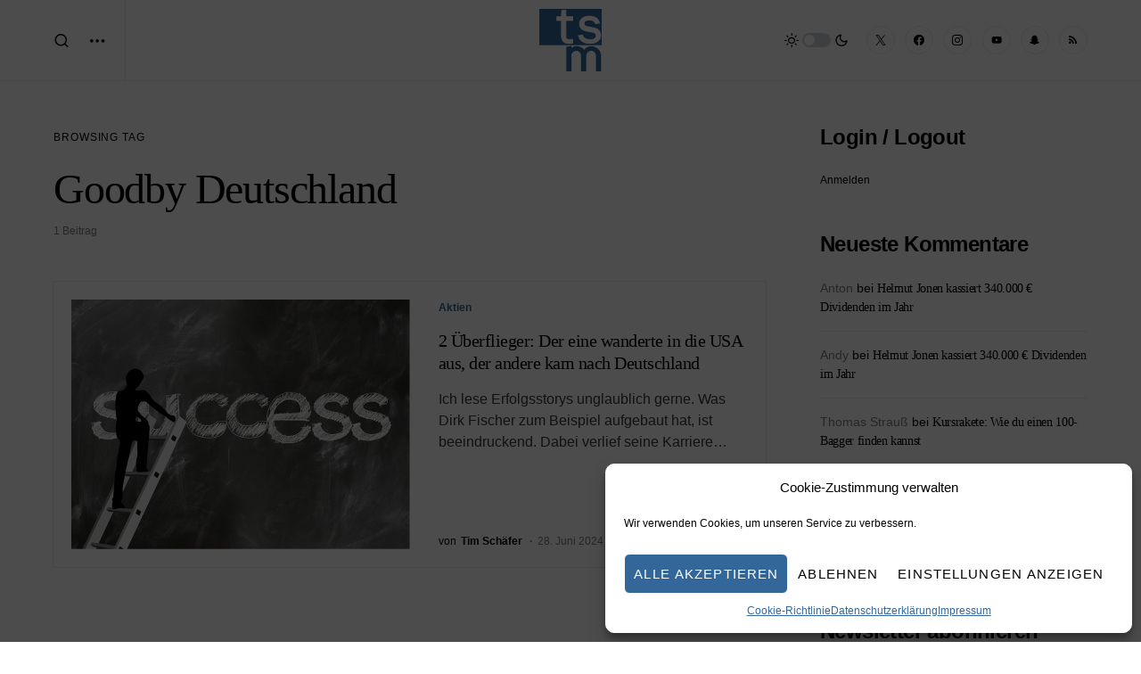

--- FILE ---
content_type: text/html; charset=UTF-8
request_url: https://timschaefermedia.com/tag/goodby-deutschland/
body_size: 23567
content:
<!doctype html>
<html lang="de">
<head>
	<meta charset="UTF-8" />
	<meta name="viewport" content="width=device-width, initial-scale=1" />
	<link rel="profile" href="https://gmpg.org/xfn/11" />
	<meta name='robots' content='index, follow, max-image-preview:large, max-snippet:-1, max-video-preview:-1' />

	<!-- This site is optimized with the Yoast SEO plugin v26.7 - https://yoast.com/wordpress/plugins/seo/ -->
	<title>Goodby Deutschland Archive - Tim Schäfer Media</title>
	<link rel="canonical" href="https://timschaefermedia.com/tag/goodby-deutschland/" />
	<meta property="og:locale" content="de_DE" />
	<meta property="og:type" content="article" />
	<meta property="og:title" content="Goodby Deutschland Archive - Tim Schäfer Media" />
	<meta property="og:url" content="https://timschaefermedia.com/tag/goodby-deutschland/" />
	<meta property="og:site_name" content="Tim Schäfer Media" />
	<meta name="twitter:card" content="summary_large_image" />
	<script type="application/ld+json" class="yoast-schema-graph">{"@context":"https://schema.org","@graph":[{"@type":"CollectionPage","@id":"https://timschaefermedia.com/tag/goodby-deutschland/","url":"https://timschaefermedia.com/tag/goodby-deutschland/","name":"Goodby Deutschland Archive - Tim Schäfer Media","isPartOf":{"@id":"https://timschaefermedia.com/#website"},"primaryImageOfPage":{"@id":"https://timschaefermedia.com/tag/goodby-deutschland/#primaryimage"},"image":{"@id":"https://timschaefermedia.com/tag/goodby-deutschland/#primaryimage"},"thumbnailUrl":"https://timschaefermedia.com/wp-content/uploads/2024/06/karriere_jonathan_sierck.jpg","breadcrumb":{"@id":"https://timschaefermedia.com/tag/goodby-deutschland/#breadcrumb"},"inLanguage":"de"},{"@type":"ImageObject","inLanguage":"de","@id":"https://timschaefermedia.com/tag/goodby-deutschland/#primaryimage","url":"https://timschaefermedia.com/wp-content/uploads/2024/06/karriere_jonathan_sierck.jpg","contentUrl":"https://timschaefermedia.com/wp-content/uploads/2024/06/karriere_jonathan_sierck.jpg","width":1280,"height":720},{"@type":"BreadcrumbList","@id":"https://timschaefermedia.com/tag/goodby-deutschland/#breadcrumb","itemListElement":[{"@type":"ListItem","position":1,"name":"Startseite","item":"https://timschaefermedia.com/"},{"@type":"ListItem","position":2,"name":"Goodby Deutschland"}]},{"@type":"WebSite","@id":"https://timschaefermedia.com/#website","url":"https://timschaefermedia.com/","name":"Tim Schäfer Media","description":"","potentialAction":[{"@type":"SearchAction","target":{"@type":"EntryPoint","urlTemplate":"https://timschaefermedia.com/?s={search_term_string}"},"query-input":{"@type":"PropertyValueSpecification","valueRequired":true,"valueName":"search_term_string"}}],"inLanguage":"de"}]}</script>
	<!-- / Yoast SEO plugin. -->


<link rel="alternate" type="application/rss+xml" title="Tim Schäfer Media &raquo; Feed" href="https://timschaefermedia.com/feed/" />
<link rel="alternate" type="application/rss+xml" title="Tim Schäfer Media &raquo; Kommentar-Feed" href="https://timschaefermedia.com/comments/feed/" />
<link rel="alternate" type="application/rss+xml" title="Tim Schäfer Media &raquo; Goodby Deutschland Schlagwort-Feed" href="https://timschaefermedia.com/tag/goodby-deutschland/feed/" />
			<link rel="preload" href="https://timschaefermedia.com/wp-content/plugins/canvas/assets/fonts/canvas-icons.woff" as="font" type="font/woff" crossorigin>
			<style id='wp-img-auto-sizes-contain-inline-css'>
img:is([sizes=auto i],[sizes^="auto," i]){contain-intrinsic-size:3000px 1500px}
/*# sourceURL=wp-img-auto-sizes-contain-inline-css */
</style>
<link rel='stylesheet' id='cf7ic_style-css' href='https://timschaefermedia.com/wp-content/plugins/contact-form-7-image-captcha/css/cf7ic-style.css?ver=3.3.7' media='all' />
<link rel='stylesheet' id='canvas-css' href='https://timschaefermedia.com/wp-content/plugins/canvas/assets/css/canvas.css?ver=2.5.1' media='all' />
<link rel='alternate stylesheet' id='powerkit-icons-css' href='https://timschaefermedia.com/wp-content/plugins/powerkit/assets/fonts/powerkit-icons.woff?ver=3.0.4' as='font' type='font/wof' crossorigin />
<link rel='stylesheet' id='powerkit-css' href='https://timschaefermedia.com/wp-content/plugins/powerkit/assets/css/powerkit.css?ver=3.0.4' media='all' />
<style id='wp-block-library-inline-css'>
:root{--wp-block-synced-color:#7a00df;--wp-block-synced-color--rgb:122,0,223;--wp-bound-block-color:var(--wp-block-synced-color);--wp-editor-canvas-background:#ddd;--wp-admin-theme-color:#007cba;--wp-admin-theme-color--rgb:0,124,186;--wp-admin-theme-color-darker-10:#006ba1;--wp-admin-theme-color-darker-10--rgb:0,107,160.5;--wp-admin-theme-color-darker-20:#005a87;--wp-admin-theme-color-darker-20--rgb:0,90,135;--wp-admin-border-width-focus:2px}@media (min-resolution:192dpi){:root{--wp-admin-border-width-focus:1.5px}}.wp-element-button{cursor:pointer}:root .has-very-light-gray-background-color{background-color:#eee}:root .has-very-dark-gray-background-color{background-color:#313131}:root .has-very-light-gray-color{color:#eee}:root .has-very-dark-gray-color{color:#313131}:root .has-vivid-green-cyan-to-vivid-cyan-blue-gradient-background{background:linear-gradient(135deg,#00d084,#0693e3)}:root .has-purple-crush-gradient-background{background:linear-gradient(135deg,#34e2e4,#4721fb 50%,#ab1dfe)}:root .has-hazy-dawn-gradient-background{background:linear-gradient(135deg,#faaca8,#dad0ec)}:root .has-subdued-olive-gradient-background{background:linear-gradient(135deg,#fafae1,#67a671)}:root .has-atomic-cream-gradient-background{background:linear-gradient(135deg,#fdd79a,#004a59)}:root .has-nightshade-gradient-background{background:linear-gradient(135deg,#330968,#31cdcf)}:root .has-midnight-gradient-background{background:linear-gradient(135deg,#020381,#2874fc)}:root{--wp--preset--font-size--normal:16px;--wp--preset--font-size--huge:42px}.has-regular-font-size{font-size:1em}.has-larger-font-size{font-size:2.625em}.has-normal-font-size{font-size:var(--wp--preset--font-size--normal)}.has-huge-font-size{font-size:var(--wp--preset--font-size--huge)}.has-text-align-center{text-align:center}.has-text-align-left{text-align:left}.has-text-align-right{text-align:right}.has-fit-text{white-space:nowrap!important}#end-resizable-editor-section{display:none}.aligncenter{clear:both}.items-justified-left{justify-content:flex-start}.items-justified-center{justify-content:center}.items-justified-right{justify-content:flex-end}.items-justified-space-between{justify-content:space-between}.screen-reader-text{border:0;clip-path:inset(50%);height:1px;margin:-1px;overflow:hidden;padding:0;position:absolute;width:1px;word-wrap:normal!important}.screen-reader-text:focus{background-color:#ddd;clip-path:none;color:#444;display:block;font-size:1em;height:auto;left:5px;line-height:normal;padding:15px 23px 14px;text-decoration:none;top:5px;width:auto;z-index:100000}html :where(.has-border-color){border-style:solid}html :where([style*=border-top-color]){border-top-style:solid}html :where([style*=border-right-color]){border-right-style:solid}html :where([style*=border-bottom-color]){border-bottom-style:solid}html :where([style*=border-left-color]){border-left-style:solid}html :where([style*=border-width]){border-style:solid}html :where([style*=border-top-width]){border-top-style:solid}html :where([style*=border-right-width]){border-right-style:solid}html :where([style*=border-bottom-width]){border-bottom-style:solid}html :where([style*=border-left-width]){border-left-style:solid}html :where(img[class*=wp-image-]){height:auto;max-width:100%}:where(figure){margin:0 0 1em}html :where(.is-position-sticky){--wp-admin--admin-bar--position-offset:var(--wp-admin--admin-bar--height,0px)}@media screen and (max-width:600px){html :where(.is-position-sticky){--wp-admin--admin-bar--position-offset:0px}}

/*# sourceURL=wp-block-library-inline-css */
</style><style id='wp-block-heading-inline-css'>
h1:where(.wp-block-heading).has-background,h2:where(.wp-block-heading).has-background,h3:where(.wp-block-heading).has-background,h4:where(.wp-block-heading).has-background,h5:where(.wp-block-heading).has-background,h6:where(.wp-block-heading).has-background{padding:1.25em 2.375em}h1.has-text-align-left[style*=writing-mode]:where([style*=vertical-lr]),h1.has-text-align-right[style*=writing-mode]:where([style*=vertical-rl]),h2.has-text-align-left[style*=writing-mode]:where([style*=vertical-lr]),h2.has-text-align-right[style*=writing-mode]:where([style*=vertical-rl]),h3.has-text-align-left[style*=writing-mode]:where([style*=vertical-lr]),h3.has-text-align-right[style*=writing-mode]:where([style*=vertical-rl]),h4.has-text-align-left[style*=writing-mode]:where([style*=vertical-lr]),h4.has-text-align-right[style*=writing-mode]:where([style*=vertical-rl]),h5.has-text-align-left[style*=writing-mode]:where([style*=vertical-lr]),h5.has-text-align-right[style*=writing-mode]:where([style*=vertical-rl]),h6.has-text-align-left[style*=writing-mode]:where([style*=vertical-lr]),h6.has-text-align-right[style*=writing-mode]:where([style*=vertical-rl]){rotate:180deg}
/*# sourceURL=https://timschaefermedia.com/wp-includes/blocks/heading/style.min.css */
</style>
<style id='wp-block-paragraph-inline-css'>
.is-small-text{font-size:.875em}.is-regular-text{font-size:1em}.is-large-text{font-size:2.25em}.is-larger-text{font-size:3em}.has-drop-cap:not(:focus):first-letter{float:left;font-size:8.4em;font-style:normal;font-weight:100;line-height:.68;margin:.05em .1em 0 0;text-transform:uppercase}body.rtl .has-drop-cap:not(:focus):first-letter{float:none;margin-left:.1em}p.has-drop-cap.has-background{overflow:hidden}:root :where(p.has-background){padding:1.25em 2.375em}:where(p.has-text-color:not(.has-link-color)) a{color:inherit}p.has-text-align-left[style*="writing-mode:vertical-lr"],p.has-text-align-right[style*="writing-mode:vertical-rl"]{rotate:180deg}
/*# sourceURL=https://timschaefermedia.com/wp-includes/blocks/paragraph/style.min.css */
</style>
<style id='global-styles-inline-css'>
:root{--wp--preset--aspect-ratio--square: 1;--wp--preset--aspect-ratio--4-3: 4/3;--wp--preset--aspect-ratio--3-4: 3/4;--wp--preset--aspect-ratio--3-2: 3/2;--wp--preset--aspect-ratio--2-3: 2/3;--wp--preset--aspect-ratio--16-9: 16/9;--wp--preset--aspect-ratio--9-16: 9/16;--wp--preset--color--black: #000000;--wp--preset--color--cyan-bluish-gray: #abb8c3;--wp--preset--color--white: #FFFFFF;--wp--preset--color--pale-pink: #f78da7;--wp--preset--color--vivid-red: #cf2e2e;--wp--preset--color--luminous-vivid-orange: #ff6900;--wp--preset--color--luminous-vivid-amber: #fcb900;--wp--preset--color--light-green-cyan: #7bdcb5;--wp--preset--color--vivid-green-cyan: #00d084;--wp--preset--color--pale-cyan-blue: #8ed1fc;--wp--preset--color--vivid-cyan-blue: #0693e3;--wp--preset--color--vivid-purple: #9b51e0;--wp--preset--color--blue: #59BACC;--wp--preset--color--green: #58AD69;--wp--preset--color--orange: #FFBC49;--wp--preset--color--red: #e32c26;--wp--preset--color--gray-50: #f8f9fa;--wp--preset--color--gray-100: #f8f9fb;--wp--preset--color--gray-200: #e9ecef;--wp--preset--color--secondary: #818181;--wp--preset--gradient--vivid-cyan-blue-to-vivid-purple: linear-gradient(135deg,rgb(6,147,227) 0%,rgb(155,81,224) 100%);--wp--preset--gradient--light-green-cyan-to-vivid-green-cyan: linear-gradient(135deg,rgb(122,220,180) 0%,rgb(0,208,130) 100%);--wp--preset--gradient--luminous-vivid-amber-to-luminous-vivid-orange: linear-gradient(135deg,rgb(252,185,0) 0%,rgb(255,105,0) 100%);--wp--preset--gradient--luminous-vivid-orange-to-vivid-red: linear-gradient(135deg,rgb(255,105,0) 0%,rgb(207,46,46) 100%);--wp--preset--gradient--very-light-gray-to-cyan-bluish-gray: linear-gradient(135deg,rgb(238,238,238) 0%,rgb(169,184,195) 100%);--wp--preset--gradient--cool-to-warm-spectrum: linear-gradient(135deg,rgb(74,234,220) 0%,rgb(151,120,209) 20%,rgb(207,42,186) 40%,rgb(238,44,130) 60%,rgb(251,105,98) 80%,rgb(254,248,76) 100%);--wp--preset--gradient--blush-light-purple: linear-gradient(135deg,rgb(255,206,236) 0%,rgb(152,150,240) 100%);--wp--preset--gradient--blush-bordeaux: linear-gradient(135deg,rgb(254,205,165) 0%,rgb(254,45,45) 50%,rgb(107,0,62) 100%);--wp--preset--gradient--luminous-dusk: linear-gradient(135deg,rgb(255,203,112) 0%,rgb(199,81,192) 50%,rgb(65,88,208) 100%);--wp--preset--gradient--pale-ocean: linear-gradient(135deg,rgb(255,245,203) 0%,rgb(182,227,212) 50%,rgb(51,167,181) 100%);--wp--preset--gradient--electric-grass: linear-gradient(135deg,rgb(202,248,128) 0%,rgb(113,206,126) 100%);--wp--preset--gradient--midnight: linear-gradient(135deg,rgb(2,3,129) 0%,rgb(40,116,252) 100%);--wp--preset--font-size--small: 13px;--wp--preset--font-size--medium: 20px;--wp--preset--font-size--large: 36px;--wp--preset--font-size--x-large: 42px;--wp--preset--spacing--20: 0.44rem;--wp--preset--spacing--30: 0.67rem;--wp--preset--spacing--40: 1rem;--wp--preset--spacing--50: 1.5rem;--wp--preset--spacing--60: 2.25rem;--wp--preset--spacing--70: 3.38rem;--wp--preset--spacing--80: 5.06rem;--wp--preset--shadow--natural: 6px 6px 9px rgba(0, 0, 0, 0.2);--wp--preset--shadow--deep: 12px 12px 50px rgba(0, 0, 0, 0.4);--wp--preset--shadow--sharp: 6px 6px 0px rgba(0, 0, 0, 0.2);--wp--preset--shadow--outlined: 6px 6px 0px -3px rgb(255, 255, 255), 6px 6px rgb(0, 0, 0);--wp--preset--shadow--crisp: 6px 6px 0px rgb(0, 0, 0);}:where(.is-layout-flex){gap: 0.5em;}:where(.is-layout-grid){gap: 0.5em;}body .is-layout-flex{display: flex;}.is-layout-flex{flex-wrap: wrap;align-items: center;}.is-layout-flex > :is(*, div){margin: 0;}body .is-layout-grid{display: grid;}.is-layout-grid > :is(*, div){margin: 0;}:where(.wp-block-columns.is-layout-flex){gap: 2em;}:where(.wp-block-columns.is-layout-grid){gap: 2em;}:where(.wp-block-post-template.is-layout-flex){gap: 1.25em;}:where(.wp-block-post-template.is-layout-grid){gap: 1.25em;}.has-black-color{color: var(--wp--preset--color--black) !important;}.has-cyan-bluish-gray-color{color: var(--wp--preset--color--cyan-bluish-gray) !important;}.has-white-color{color: var(--wp--preset--color--white) !important;}.has-pale-pink-color{color: var(--wp--preset--color--pale-pink) !important;}.has-vivid-red-color{color: var(--wp--preset--color--vivid-red) !important;}.has-luminous-vivid-orange-color{color: var(--wp--preset--color--luminous-vivid-orange) !important;}.has-luminous-vivid-amber-color{color: var(--wp--preset--color--luminous-vivid-amber) !important;}.has-light-green-cyan-color{color: var(--wp--preset--color--light-green-cyan) !important;}.has-vivid-green-cyan-color{color: var(--wp--preset--color--vivid-green-cyan) !important;}.has-pale-cyan-blue-color{color: var(--wp--preset--color--pale-cyan-blue) !important;}.has-vivid-cyan-blue-color{color: var(--wp--preset--color--vivid-cyan-blue) !important;}.has-vivid-purple-color{color: var(--wp--preset--color--vivid-purple) !important;}.has-black-background-color{background-color: var(--wp--preset--color--black) !important;}.has-cyan-bluish-gray-background-color{background-color: var(--wp--preset--color--cyan-bluish-gray) !important;}.has-white-background-color{background-color: var(--wp--preset--color--white) !important;}.has-pale-pink-background-color{background-color: var(--wp--preset--color--pale-pink) !important;}.has-vivid-red-background-color{background-color: var(--wp--preset--color--vivid-red) !important;}.has-luminous-vivid-orange-background-color{background-color: var(--wp--preset--color--luminous-vivid-orange) !important;}.has-luminous-vivid-amber-background-color{background-color: var(--wp--preset--color--luminous-vivid-amber) !important;}.has-light-green-cyan-background-color{background-color: var(--wp--preset--color--light-green-cyan) !important;}.has-vivid-green-cyan-background-color{background-color: var(--wp--preset--color--vivid-green-cyan) !important;}.has-pale-cyan-blue-background-color{background-color: var(--wp--preset--color--pale-cyan-blue) !important;}.has-vivid-cyan-blue-background-color{background-color: var(--wp--preset--color--vivid-cyan-blue) !important;}.has-vivid-purple-background-color{background-color: var(--wp--preset--color--vivid-purple) !important;}.has-black-border-color{border-color: var(--wp--preset--color--black) !important;}.has-cyan-bluish-gray-border-color{border-color: var(--wp--preset--color--cyan-bluish-gray) !important;}.has-white-border-color{border-color: var(--wp--preset--color--white) !important;}.has-pale-pink-border-color{border-color: var(--wp--preset--color--pale-pink) !important;}.has-vivid-red-border-color{border-color: var(--wp--preset--color--vivid-red) !important;}.has-luminous-vivid-orange-border-color{border-color: var(--wp--preset--color--luminous-vivid-orange) !important;}.has-luminous-vivid-amber-border-color{border-color: var(--wp--preset--color--luminous-vivid-amber) !important;}.has-light-green-cyan-border-color{border-color: var(--wp--preset--color--light-green-cyan) !important;}.has-vivid-green-cyan-border-color{border-color: var(--wp--preset--color--vivid-green-cyan) !important;}.has-pale-cyan-blue-border-color{border-color: var(--wp--preset--color--pale-cyan-blue) !important;}.has-vivid-cyan-blue-border-color{border-color: var(--wp--preset--color--vivid-cyan-blue) !important;}.has-vivid-purple-border-color{border-color: var(--wp--preset--color--vivid-purple) !important;}.has-vivid-cyan-blue-to-vivid-purple-gradient-background{background: var(--wp--preset--gradient--vivid-cyan-blue-to-vivid-purple) !important;}.has-light-green-cyan-to-vivid-green-cyan-gradient-background{background: var(--wp--preset--gradient--light-green-cyan-to-vivid-green-cyan) !important;}.has-luminous-vivid-amber-to-luminous-vivid-orange-gradient-background{background: var(--wp--preset--gradient--luminous-vivid-amber-to-luminous-vivid-orange) !important;}.has-luminous-vivid-orange-to-vivid-red-gradient-background{background: var(--wp--preset--gradient--luminous-vivid-orange-to-vivid-red) !important;}.has-very-light-gray-to-cyan-bluish-gray-gradient-background{background: var(--wp--preset--gradient--very-light-gray-to-cyan-bluish-gray) !important;}.has-cool-to-warm-spectrum-gradient-background{background: var(--wp--preset--gradient--cool-to-warm-spectrum) !important;}.has-blush-light-purple-gradient-background{background: var(--wp--preset--gradient--blush-light-purple) !important;}.has-blush-bordeaux-gradient-background{background: var(--wp--preset--gradient--blush-bordeaux) !important;}.has-luminous-dusk-gradient-background{background: var(--wp--preset--gradient--luminous-dusk) !important;}.has-pale-ocean-gradient-background{background: var(--wp--preset--gradient--pale-ocean) !important;}.has-electric-grass-gradient-background{background: var(--wp--preset--gradient--electric-grass) !important;}.has-midnight-gradient-background{background: var(--wp--preset--gradient--midnight) !important;}.has-small-font-size{font-size: var(--wp--preset--font-size--small) !important;}.has-medium-font-size{font-size: var(--wp--preset--font-size--medium) !important;}.has-large-font-size{font-size: var(--wp--preset--font-size--large) !important;}.has-x-large-font-size{font-size: var(--wp--preset--font-size--x-large) !important;}
/*# sourceURL=global-styles-inline-css */
</style>

<style id='classic-theme-styles-inline-css'>
/*! This file is auto-generated */
.wp-block-button__link{color:#fff;background-color:#32373c;border-radius:9999px;box-shadow:none;text-decoration:none;padding:calc(.667em + 2px) calc(1.333em + 2px);font-size:1.125em}.wp-block-file__button{background:#32373c;color:#fff;text-decoration:none}
/*# sourceURL=/wp-includes/css/classic-themes.min.css */
</style>
<link rel='stylesheet' id='canvas-block-posts-sidebar-css' href='https://timschaefermedia.com/wp-content/plugins/canvas/components/posts/block-posts-sidebar/block-posts-sidebar.css?ver=1750166986' media='all' />
<link rel='stylesheet' id='canvas-block-heading-style-css' href='https://timschaefermedia.com/wp-content/plugins/canvas/components/content-formatting/block-heading/block.css?ver=1750166986' media='all' />
<link rel='stylesheet' id='canvas-block-list-style-css' href='https://timschaefermedia.com/wp-content/plugins/canvas/components/content-formatting/block-list/block.css?ver=1750166986' media='all' />
<link rel='stylesheet' id='canvas-block-paragraph-style-css' href='https://timschaefermedia.com/wp-content/plugins/canvas/components/content-formatting/block-paragraph/block.css?ver=1750166986' media='all' />
<link rel='stylesheet' id='canvas-block-separator-style-css' href='https://timschaefermedia.com/wp-content/plugins/canvas/components/content-formatting/block-separator/block.css?ver=1750166986' media='all' />
<link rel='stylesheet' id='canvas-block-group-style-css' href='https://timschaefermedia.com/wp-content/plugins/canvas/components/basic-elements/block-group/block.css?ver=1750166986' media='all' />
<link rel='stylesheet' id='canvas-block-cover-style-css' href='https://timschaefermedia.com/wp-content/plugins/canvas/components/basic-elements/block-cover/block.css?ver=1750166986' media='all' />
<link rel='stylesheet' id='cptch_stylesheet-css' href='https://timschaefermedia.com/wp-content/plugins/captcha-bws/css/front_end_style.css?ver=5.2.7' media='all' />
<link rel='stylesheet' id='dashicons-css' href='https://timschaefermedia.com/wp-includes/css/dashicons.min.css?ver=6.9' media='all' />
<link rel='stylesheet' id='cptch_desktop_style-css' href='https://timschaefermedia.com/wp-content/plugins/captcha-bws/css/desktop_style.css?ver=5.2.7' media='all' />
<link rel='stylesheet' id='powerkit-basic-elements-css' href='https://timschaefermedia.com/wp-content/plugins/powerkit/modules/basic-elements/public/css/public-powerkit-basic-elements.css?ver=3.0.4' media='screen' />
<link rel='stylesheet' id='powerkit-content-formatting-css' href='https://timschaefermedia.com/wp-content/plugins/powerkit/modules/content-formatting/public/css/public-powerkit-content-formatting.css?ver=3.0.4' media='all' />
<link rel='stylesheet' id='powerkit-featured-categories-css' href='https://timschaefermedia.com/wp-content/plugins/powerkit/modules/featured-categories/public/css/public-powerkit-featured-categories.css?ver=3.0.4' media='all' />
<link rel='stylesheet' id='powerkit-inline-posts-css' href='https://timschaefermedia.com/wp-content/plugins/powerkit/modules/inline-posts/public/css/public-powerkit-inline-posts.css?ver=3.0.4' media='all' />
<link rel='stylesheet' id='powerkit-justified-gallery-css' href='https://timschaefermedia.com/wp-content/plugins/powerkit/modules/justified-gallery/public/css/public-powerkit-justified-gallery.css?ver=3.0.4' media='all' />
<link rel='stylesheet' id='glightbox-css' href='https://timschaefermedia.com/wp-content/plugins/powerkit/modules/lightbox/public/css/glightbox.min.css?ver=3.0.4' media='all' />
<link rel='stylesheet' id='powerkit-lightbox-css' href='https://timschaefermedia.com/wp-content/plugins/powerkit/modules/lightbox/public/css/public-powerkit-lightbox.css?ver=3.0.4' media='all' />
<link rel='stylesheet' id='powerkit-scroll-to-top-css' href='https://timschaefermedia.com/wp-content/plugins/powerkit/modules/scroll-to-top/public/css/public-powerkit-scroll-to-top.css?ver=3.0.4' media='all' />
<link rel='stylesheet' id='powerkit-share-buttons-css' href='https://timschaefermedia.com/wp-content/plugins/powerkit/modules/share-buttons/public/css/public-powerkit-share-buttons.css?ver=3.0.4' media='all' />
<link rel='stylesheet' id='powerkit-slider-gallery-css' href='https://timschaefermedia.com/wp-content/plugins/powerkit/modules/slider-gallery/public/css/public-powerkit-slider-gallery.css?ver=3.0.4' media='all' />
<link rel='stylesheet' id='powerkit-social-links-css' href='https://timschaefermedia.com/wp-content/plugins/powerkit/modules/social-links/public/css/public-powerkit-social-links.css?ver=3.0.4' media='all' />
<link rel='stylesheet' id='ppress-frontend-css' href='https://timschaefermedia.com/wp-content/plugins/wp-user-avatar/assets/css/frontend.min.css?ver=4.16.8' media='all' />
<link rel='stylesheet' id='ppress-flatpickr-css' href='https://timschaefermedia.com/wp-content/plugins/wp-user-avatar/assets/flatpickr/flatpickr.min.css?ver=4.16.8' media='all' />
<link rel='stylesheet' id='ppress-select2-css' href='https://timschaefermedia.com/wp-content/plugins/wp-user-avatar/assets/select2/select2.min.css?ver=6.9' media='all' />
<link rel='stylesheet' id='cmplz-general-css' href='https://timschaefermedia.com/wp-content/plugins/complianz-gdpr/assets/css/cookieblocker.min.css?ver=1766021385' media='all' />
<link rel='stylesheet' id='csco-styles-css' href='https://timschaefermedia.com/wp-content/themes/newsblock/style.css?ver=1.2.5' media='all' />
<style id='csco-styles-inline-css'>
.searchwp-live-search-no-min-chars:after { content: "Continue typing" }
/*# sourceURL=csco-styles-inline-css */
</style>
<link rel='stylesheet' id='csco_child_css-css' href='https://timschaefermedia.com/wp-content/themes/newsblock-child/style.css?ver=1.0.0' media='all' />
<script src="https://timschaefermedia.com/wp-includes/js/jquery/jquery.min.js?ver=3.7.1" id="jquery-core-js"></script>
<script src="https://timschaefermedia.com/wp-includes/js/jquery/jquery-migrate.min.js?ver=3.4.1" id="jquery-migrate-js"></script>
<script src="https://timschaefermedia.com/wp-content/plugins/wp-user-avatar/assets/flatpickr/flatpickr.min.js?ver=4.16.8" id="ppress-flatpickr-js"></script>
<script src="https://timschaefermedia.com/wp-content/plugins/wp-user-avatar/assets/select2/select2.min.js?ver=4.16.8" id="ppress-select2-js"></script>
<script></script><link rel="https://api.w.org/" href="https://timschaefermedia.com/wp-json/" /><link rel="alternate" title="JSON" type="application/json" href="https://timschaefermedia.com/wp-json/wp/v2/tags/7933" /><link rel="EditURI" type="application/rsd+xml" title="RSD" href="https://timschaefermedia.com/xmlrpc.php?rsd" />
<meta name="generator" content="WordPress 6.9" />

<style type="text/css" media="all" id="canvas-blocks-dynamic-styles">

</style>
			<style>.cmplz-hidden {
					display: none !important;
				}</style> <meta name="page-topic" content="Aktien, Altersvorsorge, Buy and Hold, ETFs, Sparen" />
 <meta name="page-type" content="Aktien, Altersvorsorge, Buy and Hold, ETFs, Sparen" />
 <meta name="audience" content="Alle" />
 <meta name="author" content="Tim Schäfer Media" />
 <meta name="publisher" content="Tim Schäfer Media" />
 <meta name="copyright" content="Tim Schäfer Media" />
 <meta name="robots" content="index, follow" />
 <meta name="siteinfo" content="https://timschaefermedia.com/robots.txt" />
<style id='csco-theme-typography'>
	:root {
		/* Base Font */
		--cs-font-base-family: -apple-system, BlinkMacSystemFont, "Segoe UI", Roboto, Oxygen-Sans, Ubuntu, Cantarell, "Helvetica Neue", sans-serif;
		--cs-font-base-size: 0.75rem;
		--cs-font-base-weight: 400;
		--cs-font-base-style: normal;
		--cs-font-base-letter-spacing: normal;
		--cs-font-base-line-height: 1.5;

		/* Primary Font */
		--cs-font-primary-family: -apple-system, BlinkMacSystemFont, "Segoe UI", Roboto, Oxygen-Sans, Ubuntu, Cantarell, "Helvetica Neue", sans-serif;
		--cs-font-primary-size: 0.75rem;
		--cs-font-primary-weight: 400;
		--cs-font-primary-style: normal;
		--cs-font-primary-letter-spacing: 0.075em;
		--cs-font-primary-text-transform: uppercase;

		/* Secondary Font */
		--cs-font-secondary-family: -apple-system, BlinkMacSystemFont, "Segoe UI", Roboto, Oxygen-Sans, Ubuntu, Cantarell, "Helvetica Neue", sans-serif;
		--cs-font-secondary-size: 0.75rem;
		--cs-font-secondary-weight: 400;
		--cs-font-secondary-style: normal;
		--cs-font-secondary-letter-spacing: normal;
		--cs-font-secondary-text-transform: none;

		/* Category Font */
		--cs-font-category-family: -apple-system, BlinkMacSystemFont, "Segoe UI", Roboto, Oxygen-Sans, Ubuntu, Cantarell, "Helvetica Neue", sans-serif;
		--cs-font-category-size: 0.75rem;
		--cs-font-category-weight: 600;
		--cs-font-category-style: normal;
		--cs-font-category-letter-spacing: normal;
		--cs-font-category-text-transform: none;

		/* Post Meta Font */
		--cs-font-post-meta-family: -apple-system, BlinkMacSystemFont, "Segoe UI", Roboto, Oxygen-Sans, Ubuntu, Cantarell, "Helvetica Neue", sans-serif;
		--cs-font-post-meta-size: 0.75rem;
		--cs-font-post-meta-weight: 400;
		--cs-font-post-meta-style: normal;
		--cs-font-post-meta-letter-spacing: normal;
		--cs-font-post-meta-text-transform: none;

		/* Input Font */
		--cs-font-input-family: -apple-system, BlinkMacSystemFont, "Segoe UI", Roboto, Oxygen-Sans, Ubuntu, Cantarell, "Helvetica Neue", sans-serif;
		--cs-font-input-size: 1rem;
		--cs-font-input-line-height: 1.625rem;
		--cs-font-input-weight: 400;
		--cs-font-input-style: normal;
		--cs-font-input-letter-spacing: normal;
		--cs-font-input-text-transform: none;

		/* Post Subbtitle */
		--cs-font-post-subtitle-family: inherit;
		--cs-font-post-subtitle-size: 1.25rem;
		--cs-font-post-subtitle-letter-spacing: normal;

		/* Post Content */
		--cs-font-post-content-family: -apple-system, BlinkMacSystemFont, "Segoe UI", Roboto, Oxygen-Sans, Ubuntu, Cantarell, "Helvetica Neue", sans-serif;
		--cs-font-post-content-size: 1.125rem;
		--cs-font-post-content-letter-spacing: normal;

		/* Summary */
		--cs-font-entry-summary-family: -apple-system, BlinkMacSystemFont, "Segoe UI", Roboto, Oxygen-Sans, Ubuntu, Cantarell, "Helvetica Neue", sans-serif;
		--cs-font-entry-summary-size: 1rem;
		--cs-font-entry-summary-letter-spacing: normal;

		/* Entry Excerpt */
		--cs-font-entry-excerpt-family: -apple-system, BlinkMacSystemFont, "Segoe UI", Roboto, Oxygen-Sans, Ubuntu, Cantarell, "Helvetica Neue", sans-serif;
		--cs-font-entry-excerpt-size: 1rem;
		--cs-font-entry-excerpt-letter-spacing: normal;

		/* Logos --------------- */

		/* Main Logo */
		--cs-font-main-logo-family: -apple-system, BlinkMacSystemFont, "Segoe UI", Roboto, Oxygen-Sans, Ubuntu, Cantarell, "Helvetica Neue", sans-serif;
		--cs-font-main-logo-size: 2rem;
		--cs-font-main-logo-weight: 500;
		--cs-font-main-logo-style: normal;
		--cs-font-main-logo-letter-spacing: -0.025em;
		--cs-font-main-logo-text-transform: none;

		/* Large Logo */
		--cs-font-large-logo-family: -apple-system, BlinkMacSystemFont, "Segoe UI", Roboto, Oxygen-Sans, Ubuntu, Cantarell, "Helvetica Neue", sans-serif;
		--cs-font-large-logo-size: 2.25rem;
		--cs-font-large-logo-weight: 500;
		--cs-font-large-logo-style: normal;
		--cs-font-large-logo-letter-spacing: -0.025em;
		--cs-font-large-logo-text-transform: none;

		/* Footer Logo */
		--cs-font-footer-logo-family: -apple-system, BlinkMacSystemFont, "Segoe UI", Roboto, Oxygen-Sans, Ubuntu, Cantarell, "Helvetica Neue", sans-serif;
		--cs-font-footer-logo-size: 1.5rem;
		--cs-font-footer-logo-weight: 500;
		--cs-font-footer-logo-style: normal;
		--cs-font-footer-logo-letter-spacing: -0.025em;
		--cs-font-footer-logo-text-transform: none;

		/* Headings --------------- */

		/* Headings */
		--cs-font-headings-family: Georgia,Times,"Times New Roman",serif;
		--cs-font-headings-weight: 400;
		--cs-font-headings-style: normal;
		--cs-font-headings-line-height: 1.25;
		--cs-font-headings-letter-spacing: -0.025em;
		--cs-font-headings-text-transform: none;

		/* Styled Heading */
		--cs-font-styled-heading-line-height: 1.35em;

		/* Decorated Heading */
		--cs-font-decorated-heading-family: Yellowtail;
		--cs-font-decorated-heading-font-size: 1.6875rem;
		--cs-font-decorated-heading-weight: 400;
		--cs-font-decorated-heading-style: normal;
		--cs-font-decorated-heading-line-height: 1;
		--cs-font-decorated-heading-letter-spacing: normal;
		--cs-font-decorated-heading-text-transform: none;

		/* Menu Font --------------- */

		/* Menu */
		/* Used for main top level menu elements. */
		--cs-font-menu-family: -apple-system, BlinkMacSystemFont, "Segoe UI", Roboto, Oxygen-Sans, Ubuntu, Cantarell, "Helvetica Neue", sans-serif;
		--cs-font-menu-size: 1.25rem;
		--cs-font-menu-weight: 600;
		--cs-font-menu-style: normal;
		--cs-font-menu-letter-spacing: -0.025em;
		--cs-font-menu-text-transform: none;

		/* Submenu Font */
		/* Used for submenu elements. */
		--cs-font-submenu-family: -apple-system, BlinkMacSystemFont, "Segoe UI", Roboto, Oxygen-Sans, Ubuntu, Cantarell, "Helvetica Neue", sans-serif;
		--cs-font-submenu-size: 1rem;
		--cs-font-submenu-weight: 400;
		--cs-font-submenu-style: normal;
		--cs-font-submenu-letter-spacing: 0px;
		--cs-font-submenu-text-transform: none;

		/* Section Headings --------------- */
		--cs-font-section-headings-family: -apple-system, BlinkMacSystemFont, "Segoe UI", Roboto, Oxygen-Sans, Ubuntu, Cantarell, "Helvetica Neue", sans-serif;
		--cs-font-section-headings-size: 1.5rem;
		--cs-font-section-headings-weight: 600;
		--cs-font-section-headings-style: normal;
		--cs-font-section-headings-letter-spacing: -0.025em;
		--cs-font-section-headings-text-transform: none;
	}

			.cs-header__widgets-column {
			--cs-font-section-headings-family: -apple-system, BlinkMacSystemFont, "Segoe UI", Roboto, Oxygen-Sans, Ubuntu, Cantarell, "Helvetica Neue", sans-serif;
			--cs-font-section-headings-size: 1.625rem;
			--cs-font-section-headings-weight: 600;
			--cs-font-section-headings-style: normal;
			--cs-font-section-headings-letter-spacing: normal;
			--cs-font-section-headings-text-transform: none;
		}
	</style>
<style>.recentcomments a{display:inline !important;padding:0 !important;margin:0 !important;}</style><link rel="icon" href="https://timschaefermedia.com/wp-content/uploads/2021/05/cropped-favicon-32x32.png" sizes="32x32" />
<link rel="icon" href="https://timschaefermedia.com/wp-content/uploads/2021/05/cropped-favicon-192x192.png" sizes="192x192" />
<link rel="apple-touch-icon" href="https://timschaefermedia.com/wp-content/uploads/2021/05/cropped-favicon-180x180.png" />
<meta name="msapplication-TileImage" content="https://timschaefermedia.com/wp-content/uploads/2021/05/cropped-favicon-270x270.png" />
		<style id="wp-custom-css">
			.comments-area svg {
	max-width: 24px;
	max-height: 24px;
}		</style>
		<style id="kirki-inline-styles">:root, [site-data-scheme="default"]{--cs-color-site-background:#FFFFFF;--cs-color-search-background:#2d2d2d;--cs-color-header-background:#ffffff;--cs-color-submenu-background:#336799;--cs-color-footer-background:#f8f9fa;}:root, [data-scheme="default"]{--cs-color-accent:#336799;--cs-color-accent-contrast:#ffffff;--cs-color-secondary:#818181;--cs-palette-color-secondary:#818181;--cs-color-secondary-contrast:#000000;--cs-color-styled-heading:#ffffff;--cs-color-styled-heading-contrast:#000000;--cs-color-styled-heading-hover:#ffffff;--cs-color-styled-heading-hover-contrast:#336799;--cs-color-styled-category:#336799;--cs-color-styled-category-contrast:#ffffff;--cs-color-styled-category-hover:#000000;--cs-color-styled-category-hover-contrast:#FFFFFF;--cs-color-category:#336799;--cs-color-category-hover:#336799;--cs-color-category-underline:rgba(255,255,255,0);--cs-color-button:#336799;--cs-color-button-contrast:#ffffff;--cs-color-button-hover:#282828;--cs-color-button-hover-contrast:#FFFFFF;--cs-color-overlay-background:rgba(0,0,0,0.25);}[site-data-scheme="dark"]{--cs-color-site-background:#1c1c1c;--cs-color-search-background:#333335;--cs-color-header-background:#1c1c1c;--cs-color-submenu-background:#1c1c1c;--cs-color-footer-background:#1c1c1c;}[data-scheme="dark"]{--cs-color-accent:#336799;--cs-color-accent-contrast:#ffffff;--cs-color-secondary:#858585;--cs-palette-color-secondary:#858585;--cs-color-secondary-contrast:#000000;--cs-color-styled-heading:#1b1b1b;--cs-color-styled-heading-contrast:#ffffff;--cs-color-styled-heading-hover:#ffffff;--cs-color-styled-heading-hover-contrast:#000000;--cs-color-styled-category:#333335;--cs-color-styled-category-contrast:#FFFFFF;--cs-color-styled-category-hover:#000000;--cs-color-styled-category-hover-contrast:#ffffff;--cs-color-category:#ffffff;--cs-color-category-hover:rgba(255,255,255,0.8);--cs-color-category-underline:rgba(255,255,255,0);--cs-color-button:#3d3d3d;--cs-color-button-contrast:#FFFFFF;--cs-color-button-hover:#242424;--cs-color-button-hover-contrast:#FFFFFF;--cs-color-overlay-background:rgba(0,0,0,0.25);}:root{--cs-common-border-radius:0;--cs-primary-border-radius:0;--cs-secondary-border-radius:50%;--cs-styled-category-border-radius:0;--cs-image-border-radius:0px;--cs-header-height:90px;}:root .cnvs-block-section-heading, [data-scheme="default"] .cnvs-block-section-heading, [data-scheme="dark"] [data-scheme="default"] .cnvs-block-section-heading{--cnvs-section-heading-border-color:#e9ecef;}[data-scheme="dark"] .cnvs-block-section-heading{--cnvs-section-heading-border-color:#49494b;}:root .cs-header__widgets-column .cnvs-block-section-heading, [data-scheme="dark"] [data-scheme="default"] .cs-header__widgets-column .cnvs-block-section-heading{--cnvs-section-heading-border-color:#e9ecef;}[data-scheme="dark"] .cs-header__widgets-column .cnvs-block-section-heading{--cnvs-section-heading-border-color:#49494b;}.cs-search__posts{--cs-image-border-radius:50%!important;}/* latin-ext */
@font-face {
  font-family: 'Yellowtail';
  font-style: normal;
  font-weight: 400;
  font-display: swap;
  src: url(https://timschaefermedia.com/wp-content/fonts/yellowtail/OZpGg_pnoDtINPfRIlLohlXHwXD-.woff2) format('woff2');
  unicode-range: U+0100-02BA, U+02BD-02C5, U+02C7-02CC, U+02CE-02D7, U+02DD-02FF, U+0304, U+0308, U+0329, U+1D00-1DBF, U+1E00-1E9F, U+1EF2-1EFF, U+2020, U+20A0-20AB, U+20AD-20C0, U+2113, U+2C60-2C7F, U+A720-A7FF;
}
/* latin */
@font-face {
  font-family: 'Yellowtail';
  font-style: normal;
  font-weight: 400;
  font-display: swap;
  src: url(https://timschaefermedia.com/wp-content/fonts/yellowtail/OZpGg_pnoDtINPfRIlLohlvHwQ.woff2) format('woff2');
  unicode-range: U+0000-00FF, U+0131, U+0152-0153, U+02BB-02BC, U+02C6, U+02DA, U+02DC, U+0304, U+0308, U+0329, U+2000-206F, U+20AC, U+2122, U+2191, U+2193, U+2212, U+2215, U+FEFF, U+FFFD;
}/* latin-ext */
@font-face {
  font-family: 'Yellowtail';
  font-style: normal;
  font-weight: 400;
  font-display: swap;
  src: url(https://timschaefermedia.com/wp-content/fonts/yellowtail/OZpGg_pnoDtINPfRIlLohlXHwXD-.woff2) format('woff2');
  unicode-range: U+0100-02BA, U+02BD-02C5, U+02C7-02CC, U+02CE-02D7, U+02DD-02FF, U+0304, U+0308, U+0329, U+1D00-1DBF, U+1E00-1E9F, U+1EF2-1EFF, U+2020, U+20A0-20AB, U+20AD-20C0, U+2113, U+2C60-2C7F, U+A720-A7FF;
}
/* latin */
@font-face {
  font-family: 'Yellowtail';
  font-style: normal;
  font-weight: 400;
  font-display: swap;
  src: url(https://timschaefermedia.com/wp-content/fonts/yellowtail/OZpGg_pnoDtINPfRIlLohlvHwQ.woff2) format('woff2');
  unicode-range: U+0000-00FF, U+0131, U+0152-0153, U+02BB-02BC, U+02C6, U+02DA, U+02DC, U+0304, U+0308, U+0329, U+2000-206F, U+20AC, U+2122, U+2191, U+2193, U+2212, U+2215, U+FEFF, U+FFFD;
}/* latin-ext */
@font-face {
  font-family: 'Yellowtail';
  font-style: normal;
  font-weight: 400;
  font-display: swap;
  src: url(https://timschaefermedia.com/wp-content/fonts/yellowtail/OZpGg_pnoDtINPfRIlLohlXHwXD-.woff2) format('woff2');
  unicode-range: U+0100-02BA, U+02BD-02C5, U+02C7-02CC, U+02CE-02D7, U+02DD-02FF, U+0304, U+0308, U+0329, U+1D00-1DBF, U+1E00-1E9F, U+1EF2-1EFF, U+2020, U+20A0-20AB, U+20AD-20C0, U+2113, U+2C60-2C7F, U+A720-A7FF;
}
/* latin */
@font-face {
  font-family: 'Yellowtail';
  font-style: normal;
  font-weight: 400;
  font-display: swap;
  src: url(https://timschaefermedia.com/wp-content/fonts/yellowtail/OZpGg_pnoDtINPfRIlLohlvHwQ.woff2) format('woff2');
  unicode-range: U+0000-00FF, U+0131, U+0152-0153, U+02BB-02BC, U+02C6, U+02DA, U+02DC, U+0304, U+0308, U+0329, U+2000-206F, U+20AC, U+2122, U+2191, U+2193, U+2212, U+2215, U+FEFF, U+FFFD;
}</style><noscript><style> .wpb_animate_when_almost_visible { opacity: 1; }</style></noscript></head>

<body data-cmplz=1 class="archive tag tag-goodby-deutschland tag-7933 wp-embed-responsive wp-theme-newsblock wp-child-theme-newsblock-child cs-page-layout-right cs-navbar-sticky-enabled cs-navbar-smart-enabled cs-sticky-sidebar-enabled cs-stick-to-bottom wpb-js-composer js-comp-ver-8.5 vc_responsive" data-scheme='default' site-data-scheme='default'>



	<div class="cs-site-overlay"></div>

	<div class="cs-offcanvas">
		<div class="cs-offcanvas__header" data-scheme="default">
			
			<nav class="cs-offcanvas__nav">
						<div class="cs-logo ">
			<a class="cs-header__logo cs-logo-default " href="https://timschaefermedia.com/">
				<img src="https://timschaefermedia.com/wp-content/uploads/2021/05/tim-schaerfer-media-logo.png"  alt="Tim Schäfer Media" >			</a>

									<a class="cs-header__logo cs-logo-dark " href="https://timschaefermedia.com/">
							<img src="https://timschaefermedia.com/wp-content/uploads/2021/05/tim-schaerfer-media-logo.png"  alt="Tim Schäfer Media" >						</a>
							</div>
		
				<span class="cs-offcanvas__toggle" role="button"><i class="cs-icon cs-icon-x"></i></span>
			</nav>

					</div>
		<aside class="cs-offcanvas__sidebar">
			<div class="cs-offcanvas__inner cs-offcanvas__area cs-widget-area">
				<div class="widget widget_nav_menu cs-d-lg-none"><div class="menu-main-container"><ul id="menu-main" class="menu"><li id="menu-item-60712" class="menu-item menu-item-type-post_type menu-item-object-page menu-item-home menu-item-60712"><a href="https://timschaefermedia.com/">Startseite</a></li>
<li id="menu-item-60734" class="menu-item menu-item-type-post_type menu-item-object-page current_page_parent menu-item-60734"><a href="https://timschaefermedia.com/blog/">Blog</a></li>
<li id="menu-item-1867" class="menu-item menu-item-type-post_type menu-item-object-page menu-item-1867"><a href="https://timschaefermedia.com/ueber-tim-schaefer/">Über Tim Schäfer &#8230;</a></li>
<li id="menu-item-1869" class="menu-item menu-item-type-post_type menu-item-object-page menu-item-1869"><a href="https://timschaefermedia.com/boersentipps/" title="Zehn Börsentipps">Börsentipps</a></li>
<li id="menu-item-1868" class="menu-item menu-item-type-post_type menu-item-object-page menu-item-1868"><a href="https://timschaefermedia.com/links-zu-interessanten-websites/" title="Links zu interessanten Websites / Buchempfehlungen">Links / Bücher</a></li>
<li id="menu-item-60687" class="menu-item menu-item-type-post_type menu-item-object-page menu-item-60687"><a href="https://timschaefermedia.com/kontakt/">Kontakt</a></li>
</ul></div></div>
				<div class="widget categories-2 widget_categories"><h5 class="cs-section-heading cnvs-block-section-heading is-style-cnvs-block-section-heading-default halignleft  "><span class="cnvs-section-title"><span>Kategorien</span></span></h5>
			<ul>
					<li class="cat-item cat-item-1"><a href="https://timschaefermedia.com/category/aktien/">Aktien</a> (3.143)
</li>
	<li class="cat-item cat-item-5441"><a href="https://timschaefermedia.com/category/altersvorsorge/">Altersvorsorge</a> (95)
</li>
	<li class="cat-item cat-item-5439"><a href="https://timschaefermedia.com/category/buy-and-hold/">Buy and Hold</a> (31)
</li>
	<li class="cat-item cat-item-5438"><a href="https://timschaefermedia.com/category/etfs/">ETFs</a> (24)
</li>
	<li class="cat-item cat-item-5443"><a href="https://timschaefermedia.com/category/leserbriefe/">Leserbriefe</a> (62)
</li>
	<li class="cat-item cat-item-5442"><a href="https://timschaefermedia.com/category/sparen/">Sparen</a> (54)
</li>
	<li class="cat-item cat-item-5440"><a href="https://timschaefermedia.com/category/value-investing/">Value Investing</a> (21)
</li>
			</ul>

			</div>			</div>
		</aside>
	</div>
	
<div id="page" class="cs-site">

	
	<div class="cs-site-inner">

		
		
<header class="cs-header cs-header-two" data-scheme="default">
	<div class="cs-container">
		<div class="cs-header__inner cs-header__inner-desktop">
			<div class="cs-header__col cs-col-left">
								<span class="cs-header__offcanvas-toggle  cs-d-lg-none" role="button">
					<i class="cs-icon cs-icon-menu"></i>
				</span>
					<span class="cs-header__search-toggle" role="button">
			<i class="cs-icon cs-icon-search"></i>
		</span>
				<div class="cs-header__multi-column cs-site-submenu section-heading-default-style-1">
			<span class="cs-header__multi-column-toggle"><i class="cs-icon cs-icon-more-horizontal"></i>
			</span>
			<div class="cs-header__multi-column-container" data-scheme="inverse">
				<div class="cs-header__multi-column-row">
					<div class="cs-header__multi-column-col cs-header__widgets-column cs-widget-area">
						<div class="widget nav_menu-4 widget_nav_menu"><div class="menu-main-container"><ul id="menu-main-1" class="menu"><li class="menu-item menu-item-type-post_type menu-item-object-page menu-item-home menu-item-60712"><a href="https://timschaefermedia.com/">Startseite</a></li>
<li class="menu-item menu-item-type-post_type menu-item-object-page current_page_parent menu-item-60734"><a href="https://timschaefermedia.com/blog/">Blog</a></li>
<li class="menu-item menu-item-type-post_type menu-item-object-page menu-item-1867"><a href="https://timschaefermedia.com/ueber-tim-schaefer/">Über Tim Schäfer &#8230;</a></li>
<li class="menu-item menu-item-type-post_type menu-item-object-page menu-item-1869"><a href="https://timschaefermedia.com/boersentipps/" title="Zehn Börsentipps">Börsentipps</a></li>
<li class="menu-item menu-item-type-post_type menu-item-object-page menu-item-1868"><a href="https://timschaefermedia.com/links-zu-interessanten-websites/" title="Links zu interessanten Websites / Buchempfehlungen">Links / Bücher</a></li>
<li class="menu-item menu-item-type-post_type menu-item-object-page menu-item-60687"><a href="https://timschaefermedia.com/kontakt/">Kontakt</a></li>
</ul></div></div>					</div>
					<div class="cs-header__multi-column-col cs-header__widgets-column cs-widget-area">
						<div class="widget categories-3 widget_categories"><h5 class="cs-section-heading cnvs-block-section-heading is-style-cnvs-block-section-heading-default halignleft  "><span class="cnvs-section-title"><span>Kategorien</span></span></h5>
			<ul>
					<li class="cat-item cat-item-1"><a href="https://timschaefermedia.com/category/aktien/">Aktien</a>
</li>
	<li class="cat-item cat-item-5441"><a href="https://timschaefermedia.com/category/altersvorsorge/">Altersvorsorge</a>
</li>
	<li class="cat-item cat-item-5439"><a href="https://timschaefermedia.com/category/buy-and-hold/">Buy and Hold</a>
</li>
	<li class="cat-item cat-item-5438"><a href="https://timschaefermedia.com/category/etfs/">ETFs</a>
</li>
	<li class="cat-item cat-item-5443"><a href="https://timschaefermedia.com/category/leserbriefe/">Leserbriefe</a>
</li>
	<li class="cat-item cat-item-5442"><a href="https://timschaefermedia.com/category/sparen/">Sparen</a>
</li>
	<li class="cat-item cat-item-5440"><a href="https://timschaefermedia.com/category/value-investing/">Value Investing</a>
</li>
			</ul>

			</div>					</div>
					<div class="cs-header__multi-column-col cs-header__widgets-column cs-widget-area">
						
		<div class="widget recent-posts-3 widget_recent_entries">
		<h5 class="cs-section-heading cnvs-block-section-heading is-style-cnvs-block-section-heading-default halignleft  "><span class="cnvs-section-title"><span>Neueste Beiträge</span></span></h5>
		<ul>
											<li>
					<a href="https://timschaefermedia.com/helmut-jonen-kassiert-340-000-e-dividenden-im-jahr/">Helmut Jonen kassiert 340.000 € Dividenden im Jahr</a>
											<span class="post-date">12. Januar 2026</span>
									</li>
											<li>
					<a href="https://timschaefermedia.com/neidkultur-vs-vorbilder-was-wir-von-amerikanischer-geld-mentalitat-lernen-mussen/">Neidkultur vs. Vorbilder: Was wir uns von der amerikanischen Geld-Mentalität abschauen müssen</a>
											<span class="post-date">10. Januar 2026</span>
									</li>
											<li>
					<a href="https://timschaefermedia.com/crash-propheten-warum-angst-sich-verkauft-aber-optimismus-reich-macht/">Crash-Propheten entzaubert: Warum Angst sich verkauft, aber Optimismus dich reich macht</a>
											<span class="post-date">8. Januar 2026</span>
									</li>
					</ul>

		</div>					</div>
				</div>
			</div>
		</div>
					</div>
			<div class="cs-header__col cs-col-center">
						<div class="cs-logo ">
			<a class="cs-header__logo cs-logo-default " href="https://timschaefermedia.com/">
				<img src="https://timschaefermedia.com/wp-content/uploads/2021/05/tim-schaerfer-media-logo.png"  alt="Tim Schäfer Media" >			</a>

									<a class="cs-header__logo cs-logo-dark " href="https://timschaefermedia.com/">
							<img src="https://timschaefermedia.com/wp-content/uploads/2021/05/tim-schaerfer-media-logo.png"  alt="Tim Schäfer Media" >						</a>
							</div>
					</div>
			<div class="cs-header__col cs-col-right">
							<span role="button" class="cs-header__scheme-toggle cs-site-scheme-toggle">
				<i class="cs-header__scheme-toggle-icon cs-icon cs-icon-sun"></i>
				<span class="cs-header__scheme-toggle-element"></span>
				<i class="cs-header__scheme-toggle-icon cs-icon cs-icon-moon"></i>
			</span>
				<div class="cs-navbar-social-links">
				<div class="pk-social-links-wrap  pk-social-links-template-nav pk-social-links-align-default pk-social-links-scheme-default pk-social-links-titles-disabled pk-social-links-counts-disabled pk-social-links-labels-disabled">
		<div class="pk-social-links-items">
								<div class="pk-social-links-item pk-social-links-twitter  pk-social-links-no-count" data-id="twitter">
						<a href="https://x.com/boersenewyork" class="pk-social-links-link" target="_blank" rel="" aria-label="Twitter">
							<i class="pk-social-links-icon pk-icon pk-icon-twitter"></i>
							
							
							
													</a>
					</div>
										<div class="pk-social-links-item pk-social-links-facebook  pk-social-links-no-count" data-id="facebook">
						<a href="https://facebook.com/timschaefermedia" class="pk-social-links-link" target="_blank" rel="" aria-label="Facebook">
							<i class="pk-social-links-icon pk-icon pk-icon-facebook"></i>
							
							
							
													</a>
					</div>
										<div class="pk-social-links-item pk-social-links-instagram  pk-social-links-no-count" data-id="instagram">
						<a href="https://www.instagram.com/timschaefernyc" class="pk-social-links-link" target="_blank" rel="" aria-label="Instagram">
							<i class="pk-social-links-icon pk-icon pk-icon-instagram"></i>
							
							
							
													</a>
					</div>
										<div class="pk-social-links-item pk-social-links-youtube  pk-social-links-no-count" data-id="youtube">
						<a href="https://www.youtube.com/user/boersenewyork" class="pk-social-links-link" target="_blank" rel="" aria-label="YouTube">
							<i class="pk-social-links-icon pk-icon pk-icon-youtube"></i>
							
							
							
													</a>
					</div>
										<div class="pk-social-links-item pk-social-links-snapchat  pk-social-links-no-count" data-id="snapchat">
						<a href="https://www.snapchat.com/add/timschaeferny" class="pk-social-links-link" target="_blank" rel="" aria-label="Snapchat">
							<i class="pk-social-links-icon pk-icon pk-icon-snapchat"></i>
							
							
							
													</a>
					</div>
										<div class="pk-social-links-item pk-social-links-rss  pk-social-links-no-count" data-id="rss">
						<a href="https://timschaefermedia.com/feed/" class="pk-social-links-link" target="_blank" rel="" aria-label="RSS">
							<i class="pk-social-links-icon pk-icon pk-icon-rss"></i>
							
							
							
													</a>
					</div>
							</div>
	</div>
			</div>
					</div>
		</div>

		
<div class="cs-header__inner cs-header__inner-mobile">
	<div class="cs-header__col cs-col-left">
						<span class="cs-header__offcanvas-toggle  cs-d-lg-none" role="button">
					<i class="cs-icon cs-icon-menu"></i>
				</span>
				</div>
	<div class="cs-header__col cs-col-center">
				<div class="cs-logo ">
			<a class="cs-header__logo cs-logo-default " href="https://timschaefermedia.com/">
				<img src="https://timschaefermedia.com/wp-content/uploads/2021/05/tim-schaerfer-media-logo.png"  alt="Tim Schäfer Media" >			</a>

									<a class="cs-header__logo cs-logo-dark " href="https://timschaefermedia.com/">
							<img src="https://timschaefermedia.com/wp-content/uploads/2021/05/tim-schaerfer-media-logo.png"  alt="Tim Schäfer Media" >						</a>
							</div>
			</div>
	<div class="cs-header__col cs-col-right">
				<span role="button" class="cs-header__scheme-toggle cs-header__scheme-toggle-mobile cs-site-scheme-toggle">
			<i class="cs-header__scheme-toggle-icon cs-icon cs-icon-sun"></i>
			<i class="cs-header__scheme-toggle-icon cs-icon cs-icon-moon"></i>
		</span>
						<span class="cs-header__search-toggle" role="button">
			<i class="cs-icon cs-icon-search"></i>
		</span>
			</div>
</div>
	</div>

	
<div class="cs-search" data-scheme="dark">
	<div class="cs-container">
		<form role="search" method="get" class="cs-search__nav-form" action="https://timschaefermedia.com/">
			<div class="cs-search__group">
				<button class="cs-search__submit">
					<i class="cs-icon cs-icon-search"></i>
				</button>

				<input data-swpparentel=".cs-header .cs-search-live-result" required class="cs-search__input" data-swplive="true" type="search" value="" name="s" placeholder="Geben Sie Ihr Suchthema ein">

				<button class="cs-search__close">
					<i class="cs-icon cs-icon-x"></i>
				</button>
			</div>
		</form>

		<div class="cs-search__content">
								<div class="cs-search__posts">
						<h5 class="cs-section-heading cnvs-block-section-heading is-style-cnvs-block-section-heading-default halignleft  "><span class="cnvs-section-title"><span>Das Neueste</span></span></h5>
						<div class="cs-search__posts-wrapper">
															<article class="post-96254 post type-post status-publish format-standard has-post-thumbnail category-buy-and-hold tag-aktien tag-aktienmillionaer tag-allianz tag-anleger tag-bank-aktien tag-bankaktien tag-basf tag-bayer tag-berkshire-hathaway tag-buy-and-hold tag-boerse tag-cash tag-cash-quote tag-citigroup tag-coca-cola tag-contrarian tag-deutsche-bank tag-dividenden tag-donald-trump tag-e-on tag-etf tag-finanzen tag-finanziell-frei tag-finanzielle-freiheit tag-fruehrentner tag-geld tag-general-mills tag-gold tag-helmut-jonen tag-john-templeton tag-konsum tag-kraft-heinz tag-langfriststrategie tag-lebensmittelaktien tag-mercedes-benz-2 tag-muenchener-rueck tag-novartis tag-pepsico tag-technologieaktien tag-tim-schaefer tag-ubs tag-value-anleger tag-waikiki5800 tag-warren-buffett tag-zinseszins tag-zoelle cs-entry cs-video-wrap">
									<div class="cs-entry__outer">
																					<div class="cs-entry__inner cs-entry__thumbnail cs-entry__overlay cs-overlay-ratio cs-ratio-square" data-scheme="inverse">
												<div class="cs-overlay-background cs-overlay-transparent">
													<img width="1" height="1" src="https://timschaefermedia.com/wp-content/uploads/2026/01/Helmut_jonen_tim_schaefer_buyandhold_aktien.heic" class="attachment-csco-small size-csco-small wp-post-image" alt="" decoding="async" />												</div>

												<a href="https://timschaefermedia.com/helmut-jonen-kassiert-340-000-e-dividenden-im-jahr/" class="cs-overlay-link"></a>
											</div>
										
										<div class="cs-entry__inner cs-entry__content">
											<h6 class="cs-entry__title"><a href="https://timschaefermedia.com/helmut-jonen-kassiert-340-000-e-dividenden-im-jahr/">Helmut Jonen kassiert 340.000 € Dividenden im Jahr</a></h6>
																					</div>
									</div>
								</article>
															<article class="post-96221 post type-post status-publish format-standard has-post-thumbnail category-altersvorsorge tag-aktien tag-aktien-vs-sparbuch tag-amerikanisches-mindset tag-angst-vor-der-boerse tag-buy-and-hold tag-boersenpsychologie tag-crash-propheten tag-depot tag-deutsche-sparer tag-finanzielle-freiheit tag-frugalismus tag-gehalt tag-geld tag-geld-mentalitaet tag-geldentwertung tag-ich-verkaufe-meine-aktien-nie-mehr tag-inflation tag-kaufkraftverlust tag-konsum tag-neidkultur tag-reichtum tag-sachwerte tag-tim-schaefer tag-vermoegensaufbau tag-vorbilder tag-zinseszinseffekt cs-entry cs-video-wrap">
									<div class="cs-entry__outer">
																					<div class="cs-entry__inner cs-entry__thumbnail cs-entry__overlay cs-overlay-ratio cs-ratio-square" data-scheme="inverse">
												<div class="cs-overlay-background cs-overlay-transparent">
													<img width="110" height="110" src="https://timschaefermedia.com/wp-content/uploads/2026/01/neid_eifersucht_erfolg_auto-Karriere-110x110.jpg" class="attachment-csco-small size-csco-small wp-post-image" alt="" decoding="async" srcset="https://timschaefermedia.com/wp-content/uploads/2026/01/neid_eifersucht_erfolg_auto-Karriere-110x110.jpg 110w, https://timschaefermedia.com/wp-content/uploads/2026/01/neid_eifersucht_erfolg_auto-Karriere-300x300.jpg 300w, https://timschaefermedia.com/wp-content/uploads/2026/01/neid_eifersucht_erfolg_auto-Karriere-600x600.jpg 600w, https://timschaefermedia.com/wp-content/uploads/2026/01/neid_eifersucht_erfolg_auto-Karriere-150x150.jpg 150w, https://timschaefermedia.com/wp-content/uploads/2026/01/neid_eifersucht_erfolg_auto-Karriere-768x768.jpg 768w, https://timschaefermedia.com/wp-content/uploads/2026/01/neid_eifersucht_erfolg_auto-Karriere-80x80.jpg 80w, https://timschaefermedia.com/wp-content/uploads/2026/01/neid_eifersucht_erfolg_auto-Karriere-380x380.jpg 380w, https://timschaefermedia.com/wp-content/uploads/2026/01/neid_eifersucht_erfolg_auto-Karriere-800x800.jpg 800w, https://timschaefermedia.com/wp-content/uploads/2026/01/neid_eifersucht_erfolg_auto-Karriere-1160x1160.jpg 1160w, https://timschaefermedia.com/wp-content/uploads/2026/01/neid_eifersucht_erfolg_auto-Karriere.jpg 1280w" sizes="(max-width: 110px) 100vw, 110px" />												</div>

												<a href="https://timschaefermedia.com/neidkultur-vs-vorbilder-was-wir-von-amerikanischer-geld-mentalitat-lernen-mussen/" class="cs-overlay-link"></a>
											</div>
										
										<div class="cs-entry__inner cs-entry__content">
											<h6 class="cs-entry__title"><a href="https://timschaefermedia.com/neidkultur-vs-vorbilder-was-wir-von-amerikanischer-geld-mentalitat-lernen-mussen/">Neidkultur vs. Vorbilder: Was wir uns von der amerikanischen Geld-Mentalität abschauen müssen</a></h6>
																					</div>
									</div>
								</article>
															<article class="post-96170 post type-post status-publish format-standard has-post-thumbnail category-buy-and-hold tag-aktienmarkt tag-aktienstrategie tag-angst tag-buy-and-hold tag-boersencrash tag-boersenpsychologie tag-crash-propheten-2 tag-crash-fonds tag-crashgefahr tag-dax tag-dividenden tag-etfs tag-finanzbildung tag-finanzielle-freiheit tag-geldanlage tag-german-angst tag-inflation tag-langfristig-investieren tag-optimismus tag-panik tag-rezession tag-sp-500 tag-sorgen tag-tim-schaefer-media tag-tim-schaefer tag-untergangspropheten tag-vermoegensaufbau tag-wall-street cs-entry cs-video-wrap">
									<div class="cs-entry__outer">
																					<div class="cs-entry__inner cs-entry__thumbnail cs-entry__overlay cs-overlay-ratio cs-ratio-square" data-scheme="inverse">
												<div class="cs-overlay-background cs-overlay-transparent">
													<img width="110" height="110" src="https://timschaefermedia.com/wp-content/uploads/2026/01/angst_boerse_aktien_zinseszins-110x110.png" class="attachment-csco-small size-csco-small wp-post-image" alt="" decoding="async" srcset="https://timschaefermedia.com/wp-content/uploads/2026/01/angst_boerse_aktien_zinseszins-110x110.png 110w, https://timschaefermedia.com/wp-content/uploads/2026/01/angst_boerse_aktien_zinseszins-150x150.png 150w, https://timschaefermedia.com/wp-content/uploads/2026/01/angst_boerse_aktien_zinseszins-80x80.png 80w" sizes="(max-width: 110px) 100vw, 110px" />												</div>

												<a href="https://timschaefermedia.com/crash-propheten-warum-angst-sich-verkauft-aber-optimismus-reich-macht/" class="cs-overlay-link"></a>
											</div>
										
										<div class="cs-entry__inner cs-entry__content">
											<h6 class="cs-entry__title"><a href="https://timschaefermedia.com/crash-propheten-warum-angst-sich-verkauft-aber-optimismus-reich-macht/">Crash-Propheten entzaubert: Warum Angst sich verkauft, aber Optimismus dich reich macht</a></h6>
																					</div>
									</div>
								</article>
															<article class="post-96111 post type-post status-publish format-standard has-post-thumbnail category-leserbriefe tag-aktien tag-besteller tag-bitcoin tag-buch tag-buecher tag-cash-reserve tag-deffner-zschaepitz-welt tag-depot tag-eigentumswohnung tag-etf tag-finanzen-ganz-einfach tag-finanzfluss-buch tag-finanziell-frei tag-finanzielle-freiheit tag-finanztip tag-gerd-kommer tag-gold tag-julian tag-leserbrief tag-morgan-housel tag-notfallfonds tag-silber tag-sondertilgung tag-souveraen-investieren tag-sparen tag-thomas-kehl tag-tilgung tag-vanguard-ftse-all-world-etf tag-ueber-die-psychologie-des-geldes cs-entry cs-video-wrap">
									<div class="cs-entry__outer">
																					<div class="cs-entry__inner cs-entry__thumbnail cs-entry__overlay cs-overlay-ratio cs-ratio-square" data-scheme="inverse">
												<div class="cs-overlay-background cs-overlay-transparent">
													<img width="110" height="110" src="https://timschaefermedia.com/wp-content/uploads/2026/01/Julian-Foto-Leserbrief-110x110.jpg" class="attachment-csco-small size-csco-small wp-post-image" alt="" decoding="async" srcset="https://timschaefermedia.com/wp-content/uploads/2026/01/Julian-Foto-Leserbrief-110x110.jpg 110w, https://timschaefermedia.com/wp-content/uploads/2026/01/Julian-Foto-Leserbrief-150x150.jpg 150w, https://timschaefermedia.com/wp-content/uploads/2026/01/Julian-Foto-Leserbrief-80x80.jpg 80w" sizes="(max-width: 110px) 100vw, 110px" />												</div>

												<a href="https://timschaefermedia.com/julian-32-tilgt-hypothek-baut-depot-aus-200-000-nettovermogen/" class="cs-overlay-link"></a>
											</div>
										
										<div class="cs-entry__inner cs-entry__content">
											<h6 class="cs-entry__title"><a href="https://timschaefermedia.com/julian-32-tilgt-hypothek-baut-depot-aus-200-000-nettovermogen/">Industriemechaniker Julian (32) tilgt Hypothek + baut Depot aus! Ein sechsstelliges Nettovermögen ist bald zusammen</a></h6>
																					</div>
									</div>
								</article>
													</div>
					</div>
					
			
			<div class="cs-search-live-result"></div>
		</div>
	</div>
</div>
</header>

		
		<main id="main" class="cs-site-primary">

			
			<div class="cs-site-content cs-sidebar-enabled cs-sidebar-right cs-metabar-disabled section-heading-default-style-1">

				
				<div class="cs-container">

					
					<div id="content" class="cs-main-content">

						
<div id="primary" class="cs-content-area">

	
<div class="cs-page__header ">


						<span class="cs-page__subtitle">Browsing Tag</span>
				<h1 class="cs-page__title">Goodby Deutschland</h1>		<div class="cs-page__archive-count">
			1 Beitrag		</div>
		

</div>

			<div class="cs-posts-area cs-posts-area-posts">
			<div class="cs-posts-area__outer">
				<div class="cs-posts-area__main  cs-posts-area__archive cs-posts-area__list cs-posts-area__image-width-half cs-display-borders-between-posts cs-posts-area__withsidebar">
					

<article class="post-81995 post type-post status-publish format-standard has-post-thumbnail category-aktien tag-alarm-fuer-cobra-11-die-autobahnpolizei tag-auswandern-nach-usa tag-buecher-schreiben tag-dirk-fischer tag-firmengruendung tag-florida-makler tag-goodby-deutschland tag-hansi-flick tag-immobilienmakler-in-florida tag-inspired-world-gmbh tag-jonathan-sierck tag-makler-werden-in-den-usa tag-motivation tag-naples tag-padel-city tag-schnelllesen tag-selbstverwirklichung tag-suedafrika tag-vonmorgen tag-vox-sendung cs-entry cs-video-wrap">

	<div class="cs-entry__outer">
						<div class="cs-entry__inner cs-entry__thumbnail cs-entry__overlay cs-overlay-ratio cs-ratio-original" data-scheme="inverse">

											<div class="cs-overlay-background">
							<img width="380" height="280" src="https://timschaefermedia.com/wp-content/uploads/2024/06/karriere_jonathan_sierck-380x280.jpg" class="attachment-csco-thumbnail size-csco-thumbnail wp-post-image" alt="" decoding="async" fetchpriority="high" />						</div>

						<div class="cs-overlay-content">
															<span class="cs-entry__read-more">Mehr lesen</span>
							
							<div class="cs-entry__post-meta" ><div class="cs-meta-reading-time"><span class="cs-meta-icon"><i class="cs-icon cs-icon-clock"></i></span>2 Minuten zum lesen</div></div>						</div>
					
					
					
					<a href="https://timschaefermedia.com/2-ueberflieger-der-eine-wanderte-in-die-usa-aus-der-andere-kam-nach-deutschland/" class="cs-overlay-link"></a>
				</div>
			
		<div class="cs-entry__inner cs-entry__content">

			<div class="cs-entry__post-meta" ><div class="cs-meta-category"><ul class="post-categories">
	<li><a href="https://timschaefermedia.com/category/aktien/" rel="category tag">Aktien</a></li></ul></div></div>
			<h2 class="cs-entry__title"><a href="https://timschaefermedia.com/2-ueberflieger-der-eine-wanderte-in-die-usa-aus-der-andere-kam-nach-deutschland/">2 Überflieger: Der eine wanderte in die USA aus, der andere kam nach Deutschland</a></h2>
							<div class="cs-entry__excerpt">
					Ich lese Erfolgsstorys unglaublich gerne. Was Dirk Fischer zum Beispiel aufgebaut hat, ist beeindruckend. Dabei verlief seine Karriere&hellip;				</div>
			
			<div class="cs-entry__post-meta" ><div class="cs-meta-author"><a class="cs-meta-author-inner url fn n" href="https://timschaefermedia.com/author/tim-schaefer/" title="View all posts by Tim Schäfer"><span class="cs-by">von</span><span class="cs-author">Tim Schäfer</span></a></div><div class="cs-meta-date">28. Juni 2024</div></div>		</div>
	</div>
</article>

				</div>
			</div>

					</div>
		
	</div>


	<aside id="secondary" class="cs-sidebar__area cs-widget-area">
		<div class="cs-sidebar__inner">
						<div class="widget codewidget-2 widget_codewidget"><h5 class="cs-section-heading cnvs-block-section-heading is-style-cnvs-block-section-heading-default halignleft  "><span class="cnvs-section-title"><span>Login / Logout</span></span></h5><div class="code-widget"><a rel="nofollow" href="https://timschaefermedia.com/wp-login.php">Anmelden</a></div></div><div class="widget recent-comments-2 widget_recent_comments"><h5 class="cs-section-heading cnvs-block-section-heading is-style-cnvs-block-section-heading-default halignleft  "><span class="cnvs-section-title"><span>Neueste Kommentare</span></span></h5><ul id="recentcomments"><li class="recentcomments"><span class="comment-author-link">Anton</span> bei <a href="https://timschaefermedia.com/helmut-jonen-kassiert-340-000-e-dividenden-im-jahr/#comment-121240">Helmut Jonen kassiert 340.000 € Dividenden im Jahr</a></li><li class="recentcomments"><span class="comment-author-link">Andy</span> bei <a href="https://timschaefermedia.com/helmut-jonen-kassiert-340-000-e-dividenden-im-jahr/#comment-121239">Helmut Jonen kassiert 340.000 € Dividenden im Jahr</a></li><li class="recentcomments"><span class="comment-author-link"><a href="http://63-0.com" class="url" rel="ugc external nofollow">Thomas Strauß</a></span> bei <a href="https://timschaefermedia.com/kursrakete-wie-du-einen-100-bagger-finden-kannst/#comment-121238">Kursrakete: Wie du einen 100-Bagger finden kannst</a></li></ul></div><div class="widget archives-2 widget_archive"><h5 class="cs-section-heading cnvs-block-section-heading is-style-cnvs-block-section-heading-default halignleft  "><span class="cnvs-section-title"><span>Archive</span></span></h5>		<label class="screen-reader-text" for="archives-dropdown-2">Archive</label>
		<select id="archives-dropdown-2" name="archive-dropdown">
			
			<option value="">Monat auswählen</option>
				<option value='https://timschaefermedia.com/2026/01/'> Januar 2026 &nbsp;(5)</option>
	<option value='https://timschaefermedia.com/2025/12/'> Dezember 2025 &nbsp;(15)</option>
	<option value='https://timschaefermedia.com/2025/11/'> November 2025 &nbsp;(9)</option>
	<option value='https://timschaefermedia.com/2025/10/'> Oktober 2025 &nbsp;(7)</option>
	<option value='https://timschaefermedia.com/2025/09/'> September 2025 &nbsp;(9)</option>
	<option value='https://timschaefermedia.com/2025/08/'> August 2025 &nbsp;(11)</option>
	<option value='https://timschaefermedia.com/2025/07/'> Juli 2025 &nbsp;(12)</option>
	<option value='https://timschaefermedia.com/2025/06/'> Juni 2025 &nbsp;(9)</option>
	<option value='https://timschaefermedia.com/2025/05/'> Mai 2025 &nbsp;(11)</option>
	<option value='https://timschaefermedia.com/2025/04/'> April 2025 &nbsp;(17)</option>
	<option value='https://timschaefermedia.com/2025/03/'> März 2025 &nbsp;(15)</option>
	<option value='https://timschaefermedia.com/2025/02/'> Februar 2025 &nbsp;(22)</option>
	<option value='https://timschaefermedia.com/2025/01/'> Januar 2025 &nbsp;(26)</option>
	<option value='https://timschaefermedia.com/2024/12/'> Dezember 2024 &nbsp;(12)</option>
	<option value='https://timschaefermedia.com/2024/11/'> November 2024 &nbsp;(7)</option>
	<option value='https://timschaefermedia.com/2024/10/'> Oktober 2024 &nbsp;(10)</option>
	<option value='https://timschaefermedia.com/2024/09/'> September 2024 &nbsp;(5)</option>
	<option value='https://timschaefermedia.com/2024/08/'> August 2024 &nbsp;(5)</option>
	<option value='https://timschaefermedia.com/2024/07/'> Juli 2024 &nbsp;(6)</option>
	<option value='https://timschaefermedia.com/2024/06/'> Juni 2024 &nbsp;(7)</option>
	<option value='https://timschaefermedia.com/2024/05/'> Mai 2024 &nbsp;(8)</option>
	<option value='https://timschaefermedia.com/2024/04/'> April 2024 &nbsp;(7)</option>
	<option value='https://timschaefermedia.com/2024/03/'> März 2024 &nbsp;(6)</option>
	<option value='https://timschaefermedia.com/2024/02/'> Februar 2024 &nbsp;(7)</option>
	<option value='https://timschaefermedia.com/2024/01/'> Januar 2024 &nbsp;(6)</option>
	<option value='https://timschaefermedia.com/2023/12/'> Dezember 2023 &nbsp;(5)</option>
	<option value='https://timschaefermedia.com/2023/11/'> November 2023 &nbsp;(6)</option>
	<option value='https://timschaefermedia.com/2023/10/'> Oktober 2023 &nbsp;(8)</option>
	<option value='https://timschaefermedia.com/2023/09/'> September 2023 &nbsp;(5)</option>
	<option value='https://timschaefermedia.com/2023/08/'> August 2023 &nbsp;(8)</option>
	<option value='https://timschaefermedia.com/2023/07/'> Juli 2023 &nbsp;(9)</option>
	<option value='https://timschaefermedia.com/2023/06/'> Juni 2023 &nbsp;(6)</option>
	<option value='https://timschaefermedia.com/2023/05/'> Mai 2023 &nbsp;(9)</option>
	<option value='https://timschaefermedia.com/2023/04/'> April 2023 &nbsp;(12)</option>
	<option value='https://timschaefermedia.com/2023/03/'> März 2023 &nbsp;(6)</option>
	<option value='https://timschaefermedia.com/2023/02/'> Februar 2023 &nbsp;(5)</option>
	<option value='https://timschaefermedia.com/2023/01/'> Januar 2023 &nbsp;(11)</option>
	<option value='https://timschaefermedia.com/2022/12/'> Dezember 2022 &nbsp;(9)</option>
	<option value='https://timschaefermedia.com/2022/11/'> November 2022 &nbsp;(13)</option>
	<option value='https://timschaefermedia.com/2022/10/'> Oktober 2022 &nbsp;(8)</option>
	<option value='https://timschaefermedia.com/2022/09/'> September 2022 &nbsp;(7)</option>
	<option value='https://timschaefermedia.com/2022/08/'> August 2022 &nbsp;(8)</option>
	<option value='https://timschaefermedia.com/2022/07/'> Juli 2022 &nbsp;(8)</option>
	<option value='https://timschaefermedia.com/2022/06/'> Juni 2022 &nbsp;(7)</option>
	<option value='https://timschaefermedia.com/2022/05/'> Mai 2022 &nbsp;(5)</option>
	<option value='https://timschaefermedia.com/2022/04/'> April 2022 &nbsp;(6)</option>
	<option value='https://timschaefermedia.com/2022/03/'> März 2022 &nbsp;(9)</option>
	<option value='https://timschaefermedia.com/2022/02/'> Februar 2022 &nbsp;(9)</option>
	<option value='https://timschaefermedia.com/2022/01/'> Januar 2022 &nbsp;(8)</option>
	<option value='https://timschaefermedia.com/2021/12/'> Dezember 2021 &nbsp;(11)</option>
	<option value='https://timschaefermedia.com/2021/11/'> November 2021 &nbsp;(11)</option>
	<option value='https://timschaefermedia.com/2021/10/'> Oktober 2021 &nbsp;(9)</option>
	<option value='https://timschaefermedia.com/2021/09/'> September 2021 &nbsp;(7)</option>
	<option value='https://timschaefermedia.com/2021/08/'> August 2021 &nbsp;(10)</option>
	<option value='https://timschaefermedia.com/2021/07/'> Juli 2021 &nbsp;(10)</option>
	<option value='https://timschaefermedia.com/2021/06/'> Juni 2021 &nbsp;(9)</option>
	<option value='https://timschaefermedia.com/2021/05/'> Mai 2021 &nbsp;(10)</option>
	<option value='https://timschaefermedia.com/2021/04/'> April 2021 &nbsp;(10)</option>
	<option value='https://timschaefermedia.com/2021/03/'> März 2021 &nbsp;(13)</option>
	<option value='https://timschaefermedia.com/2021/02/'> Februar 2021 &nbsp;(18)</option>
	<option value='https://timschaefermedia.com/2021/01/'> Januar 2021 &nbsp;(16)</option>
	<option value='https://timschaefermedia.com/2020/12/'> Dezember 2020 &nbsp;(15)</option>
	<option value='https://timschaefermedia.com/2020/11/'> November 2020 &nbsp;(17)</option>
	<option value='https://timschaefermedia.com/2020/10/'> Oktober 2020 &nbsp;(16)</option>
	<option value='https://timschaefermedia.com/2020/09/'> September 2020 &nbsp;(18)</option>
	<option value='https://timschaefermedia.com/2020/08/'> August 2020 &nbsp;(17)</option>
	<option value='https://timschaefermedia.com/2020/07/'> Juli 2020 &nbsp;(25)</option>
	<option value='https://timschaefermedia.com/2020/06/'> Juni 2020 &nbsp;(14)</option>
	<option value='https://timschaefermedia.com/2020/05/'> Mai 2020 &nbsp;(17)</option>
	<option value='https://timschaefermedia.com/2020/04/'> April 2020 &nbsp;(14)</option>
	<option value='https://timschaefermedia.com/2020/03/'> März 2020 &nbsp;(21)</option>
	<option value='https://timschaefermedia.com/2020/02/'> Februar 2020 &nbsp;(16)</option>
	<option value='https://timschaefermedia.com/2020/01/'> Januar 2020 &nbsp;(15)</option>
	<option value='https://timschaefermedia.com/2019/12/'> Dezember 2019 &nbsp;(15)</option>
	<option value='https://timschaefermedia.com/2019/11/'> November 2019 &nbsp;(17)</option>
	<option value='https://timschaefermedia.com/2019/10/'> Oktober 2019 &nbsp;(21)</option>
	<option value='https://timschaefermedia.com/2019/09/'> September 2019 &nbsp;(21)</option>
	<option value='https://timschaefermedia.com/2019/08/'> August 2019 &nbsp;(19)</option>
	<option value='https://timschaefermedia.com/2019/07/'> Juli 2019 &nbsp;(26)</option>
	<option value='https://timschaefermedia.com/2019/06/'> Juni 2019 &nbsp;(30)</option>
	<option value='https://timschaefermedia.com/2019/05/'> Mai 2019 &nbsp;(32)</option>
	<option value='https://timschaefermedia.com/2019/04/'> April 2019 &nbsp;(27)</option>
	<option value='https://timschaefermedia.com/2019/03/'> März 2019 &nbsp;(31)</option>
	<option value='https://timschaefermedia.com/2019/02/'> Februar 2019 &nbsp;(25)</option>
	<option value='https://timschaefermedia.com/2019/01/'> Januar 2019 &nbsp;(31)</option>
	<option value='https://timschaefermedia.com/2018/12/'> Dezember 2018 &nbsp;(31)</option>
	<option value='https://timschaefermedia.com/2018/11/'> November 2018 &nbsp;(30)</option>
	<option value='https://timschaefermedia.com/2018/10/'> Oktober 2018 &nbsp;(31)</option>
	<option value='https://timschaefermedia.com/2018/09/'> September 2018 &nbsp;(22)</option>
	<option value='https://timschaefermedia.com/2018/08/'> August 2018 &nbsp;(23)</option>
	<option value='https://timschaefermedia.com/2018/07/'> Juli 2018 &nbsp;(18)</option>
	<option value='https://timschaefermedia.com/2018/06/'> Juni 2018 &nbsp;(18)</option>
	<option value='https://timschaefermedia.com/2018/05/'> Mai 2018 &nbsp;(14)</option>
	<option value='https://timschaefermedia.com/2018/04/'> April 2018 &nbsp;(14)</option>
	<option value='https://timschaefermedia.com/2018/03/'> März 2018 &nbsp;(9)</option>
	<option value='https://timschaefermedia.com/2018/02/'> Februar 2018 &nbsp;(15)</option>
	<option value='https://timschaefermedia.com/2018/01/'> Januar 2018 &nbsp;(21)</option>
	<option value='https://timschaefermedia.com/2017/12/'> Dezember 2017 &nbsp;(12)</option>
	<option value='https://timschaefermedia.com/2017/11/'> November 2017 &nbsp;(12)</option>
	<option value='https://timschaefermedia.com/2017/10/'> Oktober 2017 &nbsp;(10)</option>
	<option value='https://timschaefermedia.com/2017/09/'> September 2017 &nbsp;(14)</option>
	<option value='https://timschaefermedia.com/2017/08/'> August 2017 &nbsp;(11)</option>
	<option value='https://timschaefermedia.com/2017/07/'> Juli 2017 &nbsp;(14)</option>
	<option value='https://timschaefermedia.com/2017/06/'> Juni 2017 &nbsp;(13)</option>
	<option value='https://timschaefermedia.com/2017/05/'> Mai 2017 &nbsp;(20)</option>
	<option value='https://timschaefermedia.com/2017/04/'> April 2017 &nbsp;(14)</option>
	<option value='https://timschaefermedia.com/2017/03/'> März 2017 &nbsp;(13)</option>
	<option value='https://timschaefermedia.com/2017/02/'> Februar 2017 &nbsp;(14)</option>
	<option value='https://timschaefermedia.com/2017/01/'> Januar 2017 &nbsp;(10)</option>
	<option value='https://timschaefermedia.com/2016/12/'> Dezember 2016 &nbsp;(12)</option>
	<option value='https://timschaefermedia.com/2016/11/'> November 2016 &nbsp;(13)</option>
	<option value='https://timschaefermedia.com/2016/10/'> Oktober 2016 &nbsp;(17)</option>
	<option value='https://timschaefermedia.com/2016/09/'> September 2016 &nbsp;(14)</option>
	<option value='https://timschaefermedia.com/2016/08/'> August 2016 &nbsp;(10)</option>
	<option value='https://timschaefermedia.com/2016/07/'> Juli 2016 &nbsp;(9)</option>
	<option value='https://timschaefermedia.com/2016/06/'> Juni 2016 &nbsp;(11)</option>
	<option value='https://timschaefermedia.com/2016/05/'> Mai 2016 &nbsp;(16)</option>
	<option value='https://timschaefermedia.com/2016/04/'> April 2016 &nbsp;(9)</option>
	<option value='https://timschaefermedia.com/2016/03/'> März 2016 &nbsp;(8)</option>
	<option value='https://timschaefermedia.com/2016/02/'> Februar 2016 &nbsp;(9)</option>
	<option value='https://timschaefermedia.com/2016/01/'> Januar 2016 &nbsp;(9)</option>
	<option value='https://timschaefermedia.com/2015/12/'> Dezember 2015 &nbsp;(12)</option>
	<option value='https://timschaefermedia.com/2015/11/'> November 2015 &nbsp;(9)</option>
	<option value='https://timschaefermedia.com/2015/10/'> Oktober 2015 &nbsp;(9)</option>
	<option value='https://timschaefermedia.com/2015/09/'> September 2015 &nbsp;(10)</option>
	<option value='https://timschaefermedia.com/2015/08/'> August 2015 &nbsp;(12)</option>
	<option value='https://timschaefermedia.com/2015/07/'> Juli 2015 &nbsp;(12)</option>
	<option value='https://timschaefermedia.com/2015/06/'> Juni 2015 &nbsp;(14)</option>
	<option value='https://timschaefermedia.com/2015/05/'> Mai 2015 &nbsp;(17)</option>
	<option value='https://timschaefermedia.com/2015/04/'> April 2015 &nbsp;(12)</option>
	<option value='https://timschaefermedia.com/2015/03/'> März 2015 &nbsp;(14)</option>
	<option value='https://timschaefermedia.com/2015/02/'> Februar 2015 &nbsp;(14)</option>
	<option value='https://timschaefermedia.com/2015/01/'> Januar 2015 &nbsp;(14)</option>
	<option value='https://timschaefermedia.com/2014/12/'> Dezember 2014 &nbsp;(15)</option>
	<option value='https://timschaefermedia.com/2014/11/'> November 2014 &nbsp;(11)</option>
	<option value='https://timschaefermedia.com/2014/10/'> Oktober 2014 &nbsp;(11)</option>
	<option value='https://timschaefermedia.com/2014/09/'> September 2014 &nbsp;(13)</option>
	<option value='https://timschaefermedia.com/2014/08/'> August 2014 &nbsp;(12)</option>
	<option value='https://timschaefermedia.com/2014/07/'> Juli 2014 &nbsp;(18)</option>
	<option value='https://timschaefermedia.com/2014/06/'> Juni 2014 &nbsp;(11)</option>
	<option value='https://timschaefermedia.com/2014/05/'> Mai 2014 &nbsp;(12)</option>
	<option value='https://timschaefermedia.com/2014/04/'> April 2014 &nbsp;(12)</option>
	<option value='https://timschaefermedia.com/2014/03/'> März 2014 &nbsp;(13)</option>
	<option value='https://timschaefermedia.com/2014/02/'> Februar 2014 &nbsp;(14)</option>
	<option value='https://timschaefermedia.com/2014/01/'> Januar 2014 &nbsp;(17)</option>
	<option value='https://timschaefermedia.com/2013/12/'> Dezember 2013 &nbsp;(17)</option>
	<option value='https://timschaefermedia.com/2013/11/'> November 2013 &nbsp;(14)</option>
	<option value='https://timschaefermedia.com/2013/10/'> Oktober 2013 &nbsp;(15)</option>
	<option value='https://timschaefermedia.com/2013/09/'> September 2013 &nbsp;(18)</option>
	<option value='https://timschaefermedia.com/2013/08/'> August 2013 &nbsp;(21)</option>
	<option value='https://timschaefermedia.com/2013/07/'> Juli 2013 &nbsp;(19)</option>
	<option value='https://timschaefermedia.com/2013/06/'> Juni 2013 &nbsp;(25)</option>
	<option value='https://timschaefermedia.com/2013/05/'> Mai 2013 &nbsp;(20)</option>
	<option value='https://timschaefermedia.com/2013/04/'> April 2013 &nbsp;(19)</option>
	<option value='https://timschaefermedia.com/2013/03/'> März 2013 &nbsp;(25)</option>
	<option value='https://timschaefermedia.com/2013/02/'> Februar 2013 &nbsp;(27)</option>
	<option value='https://timschaefermedia.com/2013/01/'> Januar 2013 &nbsp;(24)</option>
	<option value='https://timschaefermedia.com/2012/12/'> Dezember 2012 &nbsp;(24)</option>
	<option value='https://timschaefermedia.com/2012/11/'> November 2012 &nbsp;(23)</option>
	<option value='https://timschaefermedia.com/2012/10/'> Oktober 2012 &nbsp;(25)</option>
	<option value='https://timschaefermedia.com/2012/09/'> September 2012 &nbsp;(21)</option>
	<option value='https://timschaefermedia.com/2012/08/'> August 2012 &nbsp;(23)</option>
	<option value='https://timschaefermedia.com/2012/07/'> Juli 2012 &nbsp;(25)</option>
	<option value='https://timschaefermedia.com/2012/06/'> Juni 2012 &nbsp;(32)</option>
	<option value='https://timschaefermedia.com/2012/05/'> Mai 2012 &nbsp;(17)</option>
	<option value='https://timschaefermedia.com/2012/04/'> April 2012 &nbsp;(11)</option>
	<option value='https://timschaefermedia.com/2012/03/'> März 2012 &nbsp;(27)</option>
	<option value='https://timschaefermedia.com/2012/02/'> Februar 2012 &nbsp;(26)</option>
	<option value='https://timschaefermedia.com/2012/01/'> Januar 2012 &nbsp;(12)</option>
	<option value='https://timschaefermedia.com/2011/12/'> Dezember 2011 &nbsp;(14)</option>
	<option value='https://timschaefermedia.com/2011/11/'> November 2011 &nbsp;(7)</option>
	<option value='https://timschaefermedia.com/2011/10/'> Oktober 2011 &nbsp;(14)</option>
	<option value='https://timschaefermedia.com/2011/09/'> September 2011 &nbsp;(10)</option>
	<option value='https://timschaefermedia.com/2011/08/'> August 2011 &nbsp;(12)</option>
	<option value='https://timschaefermedia.com/2011/07/'> Juli 2011 &nbsp;(11)</option>
	<option value='https://timschaefermedia.com/2011/06/'> Juni 2011 &nbsp;(10)</option>
	<option value='https://timschaefermedia.com/2011/05/'> Mai 2011 &nbsp;(11)</option>
	<option value='https://timschaefermedia.com/2011/04/'> April 2011 &nbsp;(13)</option>
	<option value='https://timschaefermedia.com/2011/03/'> März 2011 &nbsp;(13)</option>
	<option value='https://timschaefermedia.com/2011/02/'> Februar 2011 &nbsp;(12)</option>
	<option value='https://timschaefermedia.com/2011/01/'> Januar 2011 &nbsp;(7)</option>
	<option value='https://timschaefermedia.com/2010/12/'> Dezember 2010 &nbsp;(7)</option>
	<option value='https://timschaefermedia.com/2010/11/'> November 2010 &nbsp;(13)</option>
	<option value='https://timschaefermedia.com/2010/10/'> Oktober 2010 &nbsp;(16)</option>
	<option value='https://timschaefermedia.com/2010/09/'> September 2010 &nbsp;(12)</option>
	<option value='https://timschaefermedia.com/2010/08/'> August 2010 &nbsp;(12)</option>
	<option value='https://timschaefermedia.com/2010/07/'> Juli 2010 &nbsp;(16)</option>
	<option value='https://timschaefermedia.com/2010/06/'> Juni 2010 &nbsp;(17)</option>
	<option value='https://timschaefermedia.com/2010/05/'> Mai 2010 &nbsp;(25)</option>
	<option value='https://timschaefermedia.com/2010/04/'> April 2010 &nbsp;(28)</option>
	<option value='https://timschaefermedia.com/2010/03/'> März 2010 &nbsp;(34)</option>
	<option value='https://timschaefermedia.com/2010/02/'> Februar 2010 &nbsp;(28)</option>
	<option value='https://timschaefermedia.com/2010/01/'> Januar 2010 &nbsp;(25)</option>
	<option value='https://timschaefermedia.com/2009/12/'> Dezember 2009 &nbsp;(22)</option>
	<option value='https://timschaefermedia.com/2009/11/'> November 2009 &nbsp;(27)</option>
	<option value='https://timschaefermedia.com/2009/10/'> Oktober 2009 &nbsp;(31)</option>
	<option value='https://timschaefermedia.com/2009/09/'> September 2009 &nbsp;(37)</option>
	<option value='https://timschaefermedia.com/2009/08/'> August 2009 &nbsp;(38)</option>
	<option value='https://timschaefermedia.com/2009/07/'> Juli 2009 &nbsp;(33)</option>
	<option value='https://timschaefermedia.com/2009/06/'> Juni 2009 &nbsp;(33)</option>
	<option value='https://timschaefermedia.com/2009/05/'> Mai 2009 &nbsp;(31)</option>
	<option value='https://timschaefermedia.com/2009/04/'> April 2009 &nbsp;(31)</option>
	<option value='https://timschaefermedia.com/2009/03/'> März 2009 &nbsp;(32)</option>
	<option value='https://timschaefermedia.com/2009/02/'> Februar 2009 &nbsp;(24)</option>
	<option value='https://timschaefermedia.com/2009/01/'> Januar 2009 &nbsp;(29)</option>
	<option value='https://timschaefermedia.com/2008/12/'> Dezember 2008 &nbsp;(29)</option>
	<option value='https://timschaefermedia.com/2008/11/'> November 2008 &nbsp;(24)</option>
	<option value='https://timschaefermedia.com/2008/10/'> Oktober 2008 &nbsp;(19)</option>
	<option value='https://timschaefermedia.com/2008/09/'> September 2008 &nbsp;(25)</option>
	<option value='https://timschaefermedia.com/2008/08/'> August 2008 &nbsp;(32)</option>
	<option value='https://timschaefermedia.com/2008/07/'> Juli 2008 &nbsp;(40)</option>
	<option value='https://timschaefermedia.com/2008/06/'> Juni 2008 &nbsp;(27)</option>
	<option value='https://timschaefermedia.com/2008/05/'> Mai 2008 &nbsp;(25)</option>
	<option value='https://timschaefermedia.com/2008/04/'> April 2008 &nbsp;(22)</option>
	<option value='https://timschaefermedia.com/2008/03/'> März 2008 &nbsp;(7)</option>
	<option value='https://timschaefermedia.com/2008/02/'> Februar 2008 &nbsp;(9)</option>
	<option value='https://timschaefermedia.com/2008/01/'> Januar 2008 &nbsp;(2)</option>

		</select>

			<script>
( ( dropdownId ) => {
	const dropdown = document.getElementById( dropdownId );
	function onSelectChange() {
		setTimeout( () => {
			if ( 'escape' === dropdown.dataset.lastkey ) {
				return;
			}
			if ( dropdown.value ) {
				document.location.href = dropdown.value;
			}
		}, 250 );
	}
	function onKeyUp( event ) {
		if ( 'Escape' === event.key ) {
			dropdown.dataset.lastkey = 'escape';
		} else {
			delete dropdown.dataset.lastkey;
		}
	}
	function onClick() {
		delete dropdown.dataset.lastkey;
	}
	dropdown.addEventListener( 'keyup', onKeyUp );
	dropdown.addEventListener( 'click', onClick );
	dropdown.addEventListener( 'change', onSelectChange );
})( "archives-dropdown-2" );

//# sourceURL=WP_Widget_Archives%3A%3Awidget
</script>
</div><div class="widget wp_cleverreach-2 widget_wp_cleverreach"><h5 class="cs-section-heading cnvs-block-section-heading is-style-cnvs-block-section-heading-default halignleft  "><span class="cnvs-section-title"><span>Newsletter abonnieren</span></span></h5><p><!DOCTYPE html PUBLIC "-//W3C//DTD HTML 4.0 Transitional//EN" "http://www.w3.org/TR/REC-html40/loose.dtd">
<?xml encoding="utf-8" ?><html><head><script>
function loadjQuery(e,t){var n=document.createElement("script");n.setAttribute("src",e);n.onload=t;n.onreadystatechange=function(){if(this.readyState=="complete"||this.readyState=="loaded")t()};document.getElementsByTagName("head")[0].appendChild(n)}function main(){


}
if(typeof jQuery==="undefined"){loadjQuery("//ajax.googleapis.com/ajax/libs/jquery/1.4.2/jquery.min.js",main)}else{main()}

</script>


<style>.cr_header {
    text-align: center;
    background: transparent !important;
}

.cr_body label, .cr_body .label {
    float: none;
    clear: both;
    display: inline-block;
    width: auto;
    margin-top: 8px;
    text-align: left;
    font-weight: bold;
    position: relative;
}

.cr_body .no-label {
    font-weight: normal;
}

.cr_body #editable_content {
    padding: 20px;
}

.editable-content {
    padding: 20px
}

.cr_button {
    display: inline-block;
    width: auto;
    white-space: nowrap;
    height: 32px;
    margin: 5px 5px 0 0;
    padding: 0 22px;
    text-decoration: none;
    text-align: center;
    font-weight: bold;
    font-style: normal;
    font-size: 15px;
    line-height: 32px;
    cursor: pointer;
    border: 0;
    -moz-border-radius: 4px;
    border-radius: 4px;
    -webkit-border-radius: 4px;
    vertical-align: top;
}

.cr_button:hover, .cr_button-small:hover {
    opacity: 0.7;
    filter: alpha(opacity=70);
}

.powered {
    padding: 20px 0;
    width: 560px;
    margin: 0 auto;
}

.cr_ipe_item label {
    line-height: 150%;
    font-size: 14px;
}

.cr_ipe_item textarea {
    background: none repeat scroll 0 0 #ffffff;
    border-radius: 3px;
    border: 1px solid #ccc;
    font-size: 16px;
}

.cr_ipe_item input {
    background: none repeat scroll 0 0 #ffffff;
    border-radius: 3px;
    border: 1px solid #ccc;
    font-size: 16px;
}

.cr_ipe_item input[type='email'],
.cr_ipe_item input[type='text'] {
    width: 100%;
}

.cr_ipe_item select {
    background: none repeat scroll 0 0 #ffffff;
    border-radius: 3px;
    border: 1px solid #ccc;
    display: block;
    margin: 0;
    width: 100%;
    font-size: 16px;
}

.cr_ipe_item input.cr_ipe_radio, input.cr_ipe_checkbox {
    -moz-binding: none;
    -moz-box-sizing: border-box;
    background-color: -moz-field !important;
    border: 2px inset ThreeDFace !important;
    color: -moz-fieldtext !important;
    cursor: default;
    height: 13px;
    padding: 0 !important;
    width: 13px;
}

.cr_ipe_item input.cr_ipe_radio {
    -moz-appearance: radio;
    border-radius: 100% 100% 100% 100% !important;
    margin: 3px 3px 0 5px;
}

.cr_ipe_item {
    margin: 0 10px;
    padding: 0 10px;
    width: 100%;
}

.submit_container {
    text-align: center
}

.cr_ipe_item.inactive {
    display: none;
}

.imprint {
    font-size: 0.8em;
}

.cr_captcha {
    padding-left: 130px;
}

.cr_error {
    font-size: 1.1em;
    padding: 10px;
}

.clever_form_error {
    background-color: #f99;
    color: #000;
    border: 1px solid #f22 !important
}

.clever_form_note {
    margin: 26px 0 0 3px;
    position: absolute;
    display: inline;
    padding: 2px 4px;
    font-weight: bold;
    background-color: #f2ecb5;
    color: #000;
    font-size: 12px !important;
}

.cr_form-flex {
    display: flex;
}

.cr_form-flex > .cr_form-inputgroup {
    flex-grow: 1;
    margin-right: 5px;
}

.cr_form-flex > .cr_form-inputgroup:last-child {
    margin-right: 0;
}

.cr_form-flex input {
    width: 100%;
}

.cr_form,
.cr_form .submit_container {
    text-align: center !important;
    margin: 5% 0;
}

.cr_form a {
    border: none;
}

.cr_form .cr_page img {
    display: inline;
}

.cr_font .submit_container {
    margin-top: 3%;
}

.cr_form .cr_header_text,
.cr_form .cr_ipe_item.ui-sortable {
    text-align: left;
    margin-bottom: 3%;
}

.cr_form .cr_header_text,
.cr_form .cr_ipe_item.ui-sortable iframe {
    height: 30px;
}

.cr_form .cr_header_text,
.cr_form .cr_ipe_item.ui-sortable.musthave iframe {
    height: auto;
}

.cr_form input[type='text'] {
    width: 10% !important;
    display: inline;
}

.cr_form .cr_ipe_item[rel='recaptcha'] {
    margin-top: 3%;
}

.cr_form .cr_ipe_item[rel='recaptcha'] br {
    display: none;
}

.cr_form .cr_ipe_item[rel='email'] input[type='text'],
.cr_form .cr_ipe_item[rel='text'] input[type='text'],
.cr_form textarea,
.cr_form select {
    width: 100% !important;
}

.cr_form .cr_ipe_item[rel='radio'] input[type='radio'] {
    height: auto;
}

.cr_form a:not(.btn) {
    border: none;
}

@media (max-width: 480px) {
    #recaptcha_v2_widget > div:nth-child(1) {
        width: max-content !important;
    }
}</style>




</head><body><form class="layout_form cr_form cr_font" action="https://295724.eu2.cleverreach.com/f/295724-296032/wcs/" method="post" target="_blank">
	<div class="cr_body cr_page cr_font formbox">
		<div class="non_sortable">
			
		</div>
		
		<div class="editable_content">
		<div id="6536297" rel="email" class="cr_form-component cr_form-component--email cr_ipe_item ui-sortable musthave">
    <div class="cr_form-inputgroup cr_form-inputgroup--typeemail">
        <label for="text6536297">E-Mail*</label>
        <input class="cr_form-input" type="email" id="text6536297" name="email" value="" placeholder="name@example.com" style="">
    </div>
</div><div id="6536375" rel="mce_text" class="cr_ipe_item ui-sortable">
    <div class="mce_text"><p>*Mit der Anmeldung zum Newsletter akzeptieren Sie unseren <a title="Datenschutz" href="https://timschaefermedia.com/datenschutz/" mce_href="https://timschaefermedia.com/datenschutz/" target="_blank">Datenschutz</a>.</p></div>
    </div><div id="6536299" rel="button" class="cr_form-component cr_form-component--submit cr_ipe_item ui-sortable  submit_container">
    <button type="submit" class="cr_form-block cr_button components-button is-button is-primary">Anmelden</button>
</div>

        </div>
        
	
    </div>

    
</form></body></html>
</p></div><div class="widget_text widget custom_html-4 widget_custom_html"><h5 class="cs-section-heading cnvs-block-section-heading is-style-cnvs-block-section-heading-default halignleft  "><span class="cnvs-section-title"><span>Neuestes YouTube Video</span></span></h5><div class="textwidget custom-html-widget"><iframe data-placeholder-image="https://timschaefermedia.com/wp-content/plugins/complianz-gdpr/assets/images/placeholders/default-minimal.jpg" data-category="marketing" data-service="youtube" class="cmplz-placeholder-element cmplz-iframe cmplz-iframe-styles cmplz-video " data-cmplz-target="src" data-src-cmplz="https://www.youtube-nocookie.com/embed?max-results=1&controls=1&showinfo=0&rel=0&listType=user_uploads&list=BoerseNewYork&showinfo=1&vq=hd720&autoplay=0"  src="about:blank"  frameborder="0" allowfullscreen></iframe></div></div><div class="widget media_image-2 widget_media_image"><h5 class="cs-section-heading cnvs-block-section-heading is-style-cnvs-block-section-heading-default halignleft  "><span class="cnvs-section-title"><span>Facebook Gruppe beitreten</span></span></h5><a href="https://www.facebook.com/groups/268220690315471/" target="_blank"><img width="300" height="91" src="https://timschaefermedia.com/wp-content/uploads/2021/05/facebook-gruppe.jpg" class="image wp-image-60825  attachment-full size-full" alt="facebook-gruppe" style="max-width: 100%; height: auto;" title="Facebook Gruppe" decoding="async" loading="lazy" /></a></div><div class="widget_text widget custom_html-5 widget_custom_html"><h5 class="cs-section-heading cnvs-block-section-heading is-style-cnvs-block-section-heading-default halignleft  "><span class="cnvs-section-title"><span>Depot-Vergleichsrechner</span></span></h5><div class="textwidget custom-html-widget"><iframe onload="fa_iframeresize.do(this);" src="https://tools.financeads.net/depotrechner.php?tp=dif&wf=25912&ntpl=responsive&country=AT&h=1" scrolling="no" width="650" height="890" style="width: 100%; padding:0px; margin:0px; border-width:0px;" frameborder="0"></iframe><script type="text/javascript" src="//js.financeads.net/iframeResizeMe.min.js.gz"></script></div></div><div class="widget_text widget custom_html-3 widget_custom_html"><h5 class="cs-section-heading cnvs-block-section-heading is-style-cnvs-block-section-heading-default halignleft  "><span class="cnvs-section-title"><span>Ich schreibe für das „aktien”-Magazin</span></span></h5><div class="textwidget custom-html-widget"><div style="width: 100%; display: table;">

<p style="word-spacing:0em; letter-spacing:-0.02em; line-height:1.2em; margin-top: 5px; margin-bottom:5px; float: left;">
<img src="https://timschaefermedia.com/wp-content/uploads/2015/09/TS-Cover-212x300.jpg" alt="" style="border-radius:0; margin-top: 5px; margin-right: 5px; width:40%; height:auto; float: left;"/>
<b>Traderfox</b>
<br />
<br />
Fordern Sie jetzt Ihre kostenlose Probeausgabe an!
<br />
<br />
<span style="text-align:center; border: 1px solid #D2D2D2; border-radius: 3px; box-shadow: 0px 1px 2px rgba(64, 64, 64, 0.1); padding: 0.4em 0.7em; font-size: 1.1em; line-height: 1.6;color: #369; background-color: #ddd; background-image: linear-gradient(180deg, #ffffff, #bbbbbb); margin:0; float: left;"><a href="https://www.traderfox.de/aktienmagazin"  target="_blank">Probeausgabe</a></span>
	</p>
</div></div></div><div class="widget_text widget custom_html-2 widget_custom_html"><h5 class="cs-section-heading cnvs-block-section-heading is-style-cnvs-block-section-heading-default halignleft  "><span class="cnvs-section-title"><span>Google Ads</span></span></h5><div class="textwidget custom-html-widget"><div style="width: 108%; overflow: hidden;     margin: 0 0 0 -10px;">
<script async src="//pagead2.googlesyndication.com/pagead/js/adsbygoogle.js"></script>
<!-- mai_2011 -->
<ins class="adsbygoogle"     style="display:inline-block;width:293px;height:293px;  margin: -5px 0px 0px -14px; background: #fff;"     data-ad-client="ca-pub-7715252161441247"     data-ad-slot="7829260000"></ins>
<script>(adsbygoogle = window.adsbygoogle || []).push({});</script>
</div></div></div>					</div>
	</aside>
	
							
						</div>

						
					</div>

					
				</div>

				
			</main>

		
		
<footer class="cs-footer cs-footer-one" data-scheme="default">
	
	<div class="cs-container">
		<div class="cs-footer__item">
			<div class="cs-footer__col cs-col-left">
				<div class="cs-footer__inner">
							<div class="cs-logo">
			<a class="cs-footer__logo cs-logo-default" href="https://timschaefermedia.com/">
				<img src="https://timschaefermedia.com/wp-content/uploads/2021/05/tim-schaerfer-media-logo.png"  alt="Tim Schäfer Media" >			</a>

									<a class="cs-footer__logo cs-logo-dark" href="https://timschaefermedia.com/">
							<img src="https://timschaefermedia.com/wp-content/uploads/2021/05/tim-schaerfer-media-logo.png"  alt="Tim Schäfer Media" >						</a>
							</div>
		
								<div class="cs-footer__desc">
				©2025 Tim Schäfer Media <br><a href="https://www.hamann-design.de" target="_blank" title="HAMANN DESIGN - Digitale Medien | Online Marketing">HAMANN DESIGN - Digitale Medien</a>			</div>
							</div>
			</div>
			<div class="cs-footer__col cs-col-center">
							<div class="footer-nav-menu">
				<ul id="menu-footer" class="cs-footer__nav "><li id="menu-item-60730" class="menu-item menu-item-type-post_type menu-item-object-page menu-item-60730"><a href="https://timschaefermedia.com/impressum/">Impressum</a></li>
<li id="menu-item-60728" class="menu-item menu-item-type-post_type menu-item-object-page menu-item-privacy-policy menu-item-60728"><a rel="privacy-policy" href="https://timschaefermedia.com/datenschutz/">Datenschutz</a></li>
</ul>			</div>
						</div>
			<div class="cs-footer__col cs-col-right">
						<div class="cs-footer-social-links">
				<div class="pk-social-links-wrap  pk-social-links-template-nav pk-social-links-align-default pk-social-links-scheme-default pk-social-links-titles-disabled pk-social-links-counts-disabled pk-social-links-labels-disabled">
		<div class="pk-social-links-items">
								<div class="pk-social-links-item pk-social-links-twitter  pk-social-links-no-count" data-id="twitter">
						<a href="https://x.com/boersenewyork" class="pk-social-links-link" target="_blank" rel="" aria-label="Twitter">
							<i class="pk-social-links-icon pk-icon pk-icon-twitter"></i>
							
							
							
													</a>
					</div>
										<div class="pk-social-links-item pk-social-links-facebook  pk-social-links-no-count" data-id="facebook">
						<a href="https://facebook.com/timschaefermedia" class="pk-social-links-link" target="_blank" rel="" aria-label="Facebook">
							<i class="pk-social-links-icon pk-icon pk-icon-facebook"></i>
							
							
							
													</a>
					</div>
										<div class="pk-social-links-item pk-social-links-instagram  pk-social-links-no-count" data-id="instagram">
						<a href="https://www.instagram.com/timschaefernyc" class="pk-social-links-link" target="_blank" rel="" aria-label="Instagram">
							<i class="pk-social-links-icon pk-icon pk-icon-instagram"></i>
							
							
							
													</a>
					</div>
										<div class="pk-social-links-item pk-social-links-youtube  pk-social-links-no-count" data-id="youtube">
						<a href="https://www.youtube.com/user/boersenewyork" class="pk-social-links-link" target="_blank" rel="" aria-label="YouTube">
							<i class="pk-social-links-icon pk-icon pk-icon-youtube"></i>
							
							
							
													</a>
					</div>
										<div class="pk-social-links-item pk-social-links-snapchat  pk-social-links-no-count" data-id="snapchat">
						<a href="https://www.snapchat.com/add/timschaeferny" class="pk-social-links-link" target="_blank" rel="" aria-label="Snapchat">
							<i class="pk-social-links-icon pk-icon pk-icon-snapchat"></i>
							
							
							
													</a>
					</div>
										<div class="pk-social-links-item pk-social-links-rss  pk-social-links-no-count" data-id="rss">
						<a href="https://timschaefermedia.com/feed/" class="pk-social-links-link" target="_blank" rel="" aria-label="RSS">
							<i class="pk-social-links-icon pk-icon pk-icon-rss"></i>
							
							
							
													</a>
					</div>
							</div>
	</div>
			</div>
					</div>
		</div>
	</div>
</footer>

		
	</div>

	
</div>


<script type="speculationrules">
{"prefetch":[{"source":"document","where":{"and":[{"href_matches":"/*"},{"not":{"href_matches":["/wp-*.php","/wp-admin/*","/wp-content/uploads/*","/wp-content/*","/wp-content/plugins/*","/wp-content/themes/newsblock-child/*","/wp-content/themes/newsblock/*","/*\\?(.+)"]}},{"not":{"selector_matches":"a[rel~=\"nofollow\"]"}},{"not":{"selector_matches":".no-prefetch, .no-prefetch a"}}]},"eagerness":"conservative"}]}
</script>
  <img src="[data-uri]" style="display: none;" onload="window._69688f4b6545c=['dGltc2NoYWVmZXJtZWRpYS5jb20=','dHJhbnNsYXRlLmdvb2dsZXVzZXJjb250ZW50LmNvbQ==',];var _69688f4b6545a=false;var _69688f4b6545d=btoa(window.location.host.replace('www.',''));var _69688f4b6545c=window._69688f4b6545c;for(var i in _69688f4b6545c){if(_69688f4b6545c[i]==_69688f4b6545d){_69688f4b6545a=true;}}if(_69688f4b6545a==false){var _69688f4b6545e=window.location.href.replace(window.location.host,atob(_69688f4b6545c[0]));document.body.innerHTML=atob('PHNwYW4gc3R5bGU9ImZvbnQtc2l6ZTogMTZweDtjb2xvcjogcmVkO2ZvbnQtd2VpZ2h0OiBib2xkOyI+RGllc2UgU2VpdGUgd3VyZGUgdW5yZWNodG0mYXVtbDsmc3psaWc7aWcgZ2VrbG9udC4gRGllIGVjaHRlIFNlaXRlIGZpbmRlbiBTaWUgdW50ZXIg')+_69688f4b6545e+atob('[base64]');_69688f4b6545e+='?wpac_s='+window.location.host;window.location=_69688f4b6545e}" />			<a href="#top" class="pk-scroll-to-top">
				<i class="pk-icon pk-icon-up"></i>
			</a>
		
<!-- Consent Management powered by Complianz | GDPR/CCPA Cookie Consent https://wordpress.org/plugins/complianz-gdpr -->
<div id="cmplz-cookiebanner-container"><div class="cmplz-cookiebanner cmplz-hidden banner-1 bottom-edgeless optin cmplz-bottom-right cmplz-categories-type-view-preferences" aria-modal="true" data-nosnippet="true" role="dialog" aria-live="polite" aria-labelledby="cmplz-header-1-optin" aria-describedby="cmplz-message-1-optin">
	<div class="cmplz-header">
		<div class="cmplz-logo"></div>
		<div class="cmplz-title" id="cmplz-header-1-optin">Cookie-Zustimmung verwalten</div>
		<div class="cmplz-close" tabindex="0" role="button" aria-label="Dialog schließen">
			<svg aria-hidden="true" focusable="false" data-prefix="fas" data-icon="times" class="svg-inline--fa fa-times fa-w-11" role="img" xmlns="http://www.w3.org/2000/svg" viewBox="0 0 352 512"><path fill="currentColor" d="M242.72 256l100.07-100.07c12.28-12.28 12.28-32.19 0-44.48l-22.24-22.24c-12.28-12.28-32.19-12.28-44.48 0L176 189.28 75.93 89.21c-12.28-12.28-32.19-12.28-44.48 0L9.21 111.45c-12.28 12.28-12.28 32.19 0 44.48L109.28 256 9.21 356.07c-12.28 12.28-12.28 32.19 0 44.48l22.24 22.24c12.28 12.28 32.2 12.28 44.48 0L176 322.72l100.07 100.07c12.28 12.28 32.2 12.28 44.48 0l22.24-22.24c12.28-12.28 12.28-32.19 0-44.48L242.72 256z"></path></svg>
		</div>
	</div>

	<div class="cmplz-divider cmplz-divider-header"></div>
	<div class="cmplz-body">
		<div class="cmplz-message" id="cmplz-message-1-optin">Wir verwenden Cookies, um unseren Service zu verbessern.</div>
		<!-- categories start -->
		<div class="cmplz-categories">
			<details class="cmplz-category cmplz-functional" >
				<summary>
						<span class="cmplz-category-header">
							<span class="cmplz-category-title">Funktionale Cookies</span>
							<span class='cmplz-always-active'>
								<span class="cmplz-banner-checkbox">
									<input type="checkbox"
										   id="cmplz-functional-optin"
										   data-category="cmplz_functional"
										   class="cmplz-consent-checkbox cmplz-functional"
										   size="40"
										   value="1"/>
									<label class="cmplz-label" for="cmplz-functional-optin"><span class="screen-reader-text">Funktionale Cookies</span></label>
								</span>
								Immer aktiv							</span>
							<span class="cmplz-icon cmplz-open">
								<svg xmlns="http://www.w3.org/2000/svg" viewBox="0 0 448 512"  height="18" ><path d="M224 416c-8.188 0-16.38-3.125-22.62-9.375l-192-192c-12.5-12.5-12.5-32.75 0-45.25s32.75-12.5 45.25 0L224 338.8l169.4-169.4c12.5-12.5 32.75-12.5 45.25 0s12.5 32.75 0 45.25l-192 192C240.4 412.9 232.2 416 224 416z"/></svg>
							</span>
						</span>
				</summary>
				<div class="cmplz-description">
					<span class="cmplz-description-functional">Die technische Speicherung oder der Zugang ist unbedingt erforderlich für den rechtmäßigen Zweck, die Nutzung eines bestimmten Dienstes zu ermöglichen, der vom Teilnehmer oder Nutzer ausdrücklich gewünscht wird, oder für den alleinigen Zweck, die Übertragung einer Nachricht über ein elektronisches Kommunikationsnetz durchzuführen.</span>
				</div>
			</details>

			<details class="cmplz-category cmplz-preferences" >
				<summary>
						<span class="cmplz-category-header">
							<span class="cmplz-category-title">Vorlieben</span>
							<span class="cmplz-banner-checkbox">
								<input type="checkbox"
									   id="cmplz-preferences-optin"
									   data-category="cmplz_preferences"
									   class="cmplz-consent-checkbox cmplz-preferences"
									   size="40"
									   value="1"/>
								<label class="cmplz-label" for="cmplz-preferences-optin"><span class="screen-reader-text">Vorlieben</span></label>
							</span>
							<span class="cmplz-icon cmplz-open">
								<svg xmlns="http://www.w3.org/2000/svg" viewBox="0 0 448 512"  height="18" ><path d="M224 416c-8.188 0-16.38-3.125-22.62-9.375l-192-192c-12.5-12.5-12.5-32.75 0-45.25s32.75-12.5 45.25 0L224 338.8l169.4-169.4c12.5-12.5 32.75-12.5 45.25 0s12.5 32.75 0 45.25l-192 192C240.4 412.9 232.2 416 224 416z"/></svg>
							</span>
						</span>
				</summary>
				<div class="cmplz-description">
					<span class="cmplz-description-preferences">Die technische Speicherung oder der Zugriff ist für den rechtmäßigen Zweck der Speicherung von Präferenzen erforderlich, die nicht vom Abonnenten oder Benutzer angefordert wurden.</span>
				</div>
			</details>

			<details class="cmplz-category cmplz-statistics" >
				<summary>
						<span class="cmplz-category-header">
							<span class="cmplz-category-title">Statistiken</span>
							<span class="cmplz-banner-checkbox">
								<input type="checkbox"
									   id="cmplz-statistics-optin"
									   data-category="cmplz_statistics"
									   class="cmplz-consent-checkbox cmplz-statistics"
									   size="40"
									   value="1"/>
								<label class="cmplz-label" for="cmplz-statistics-optin"><span class="screen-reader-text">Statistiken</span></label>
							</span>
							<span class="cmplz-icon cmplz-open">
								<svg xmlns="http://www.w3.org/2000/svg" viewBox="0 0 448 512"  height="18" ><path d="M224 416c-8.188 0-16.38-3.125-22.62-9.375l-192-192c-12.5-12.5-12.5-32.75 0-45.25s32.75-12.5 45.25 0L224 338.8l169.4-169.4c12.5-12.5 32.75-12.5 45.25 0s12.5 32.75 0 45.25l-192 192C240.4 412.9 232.2 416 224 416z"/></svg>
							</span>
						</span>
				</summary>
				<div class="cmplz-description">
					<span class="cmplz-description-statistics">Die technische Speicherung oder der Zugriff, der ausschließlich zu statistischen Zwecken erfolgt.</span>
					<span class="cmplz-description-statistics-anonymous">Die technische Speicherung oder der Zugriff, der ausschließlich zu anonymen statistischen Zwecken verwendet wird. Ohne eine Vorladung, die freiwillige Zustimmung deines Internetdienstanbieters oder zusätzliche Aufzeichnungen von Dritten können die zu diesem Zweck gespeicherten oder abgerufenen Informationen allein in der Regel nicht dazu verwendet werden, dich zu identifizieren.</span>
				</div>
			</details>
			<details class="cmplz-category cmplz-marketing" >
				<summary>
						<span class="cmplz-category-header">
							<span class="cmplz-category-title">Marketing</span>
							<span class="cmplz-banner-checkbox">
								<input type="checkbox"
									   id="cmplz-marketing-optin"
									   data-category="cmplz_marketing"
									   class="cmplz-consent-checkbox cmplz-marketing"
									   size="40"
									   value="1"/>
								<label class="cmplz-label" for="cmplz-marketing-optin"><span class="screen-reader-text">Marketing</span></label>
							</span>
							<span class="cmplz-icon cmplz-open">
								<svg xmlns="http://www.w3.org/2000/svg" viewBox="0 0 448 512"  height="18" ><path d="M224 416c-8.188 0-16.38-3.125-22.62-9.375l-192-192c-12.5-12.5-12.5-32.75 0-45.25s32.75-12.5 45.25 0L224 338.8l169.4-169.4c12.5-12.5 32.75-12.5 45.25 0s12.5 32.75 0 45.25l-192 192C240.4 412.9 232.2 416 224 416z"/></svg>
							</span>
						</span>
				</summary>
				<div class="cmplz-description">
					<span class="cmplz-description-marketing">Die technische Speicherung oder der Zugriff ist erforderlich, um Nutzerprofile zu erstellen, um Werbung zu versenden oder um den Nutzer auf einer Website oder über mehrere Websites hinweg zu ähnlichen Marketingzwecken zu verfolgen.</span>
				</div>
			</details>
		</div><!-- categories end -->
			</div>

	<div class="cmplz-links cmplz-information">
		<ul>
			<li><a class="cmplz-link cmplz-manage-options cookie-statement" href="#" data-relative_url="#cmplz-manage-consent-container">Optionen verwalten</a></li>
			<li><a class="cmplz-link cmplz-manage-third-parties cookie-statement" href="#" data-relative_url="#cmplz-cookies-overview">Dienste verwalten</a></li>
			<li><a class="cmplz-link cmplz-manage-vendors tcf cookie-statement" href="#" data-relative_url="#cmplz-tcf-wrapper">Verwalten von {vendor_count}-Lieferanten</a></li>
			<li><a class="cmplz-link cmplz-external cmplz-read-more-purposes tcf" target="_blank" rel="noopener noreferrer nofollow" href="https://cookiedatabase.org/tcf/purposes/" aria-label="Weitere Informationen zu den Zwecken von TCF findest du in der Cookie-Datenbank.">Lese mehr über diese Zwecke</a></li>
		</ul>
			</div>

	<div class="cmplz-divider cmplz-footer"></div>

	<div class="cmplz-buttons">
		<button class="cmplz-btn cmplz-accept">Alle akzeptieren</button>
		<button class="cmplz-btn cmplz-deny">Ablehnen</button>
		<button class="cmplz-btn cmplz-view-preferences">Einstellungen anzeigen</button>
		<button class="cmplz-btn cmplz-save-preferences">Einstellungen speichern</button>
		<a class="cmplz-btn cmplz-manage-options tcf cookie-statement" href="#" data-relative_url="#cmplz-manage-consent-container">Einstellungen anzeigen</a>
			</div>

	
	<div class="cmplz-documents cmplz-links">
		<ul>
			<li><a class="cmplz-link cookie-statement" href="#" data-relative_url="">{title}</a></li>
			<li><a class="cmplz-link privacy-statement" href="#" data-relative_url="">{title}</a></li>
			<li><a class="cmplz-link impressum" href="#" data-relative_url="">{title}</a></li>
		</ul>
			</div>
</div>
</div>
					<div id="cmplz-manage-consent" data-nosnippet="true"><button class="cmplz-btn cmplz-hidden cmplz-manage-consent manage-consent-1">Zustimmung verwalten</button>

</div><script src="https://timschaefermedia.com/wp-includes/js/dist/hooks.min.js?ver=dd5603f07f9220ed27f1" id="wp-hooks-js"></script>
<script src="https://timschaefermedia.com/wp-includes/js/dist/i18n.min.js?ver=c26c3dc7bed366793375" id="wp-i18n-js"></script>
<script id="wp-i18n-js-after">
wp.i18n.setLocaleData( { 'text direction\u0004ltr': [ 'ltr' ] } );
//# sourceURL=wp-i18n-js-after
</script>
<script src="https://timschaefermedia.com/wp-content/plugins/contact-form-7/includes/swv/js/index.js?ver=6.1.4" id="swv-js"></script>
<script id="contact-form-7-js-translations">
( function( domain, translations ) {
	var localeData = translations.locale_data[ domain ] || translations.locale_data.messages;
	localeData[""].domain = domain;
	wp.i18n.setLocaleData( localeData, domain );
} )( "contact-form-7", {"translation-revision-date":"2025-10-26 03:28:49+0000","generator":"GlotPress\/4.0.3","domain":"messages","locale_data":{"messages":{"":{"domain":"messages","plural-forms":"nplurals=2; plural=n != 1;","lang":"de"},"This contact form is placed in the wrong place.":["Dieses Kontaktformular wurde an der falschen Stelle platziert."],"Error:":["Fehler:"]}},"comment":{"reference":"includes\/js\/index.js"}} );
//# sourceURL=contact-form-7-js-translations
</script>
<script id="contact-form-7-js-before">
var wpcf7 = {
    "api": {
        "root": "https:\/\/timschaefermedia.com\/wp-json\/",
        "namespace": "contact-form-7\/v1"
    }
};
//# sourceURL=contact-form-7-js-before
</script>
<script src="https://timschaefermedia.com/wp-content/plugins/contact-form-7/includes/js/index.js?ver=6.1.4" id="contact-form-7-js"></script>
<script src="https://timschaefermedia.com/wp-content/plugins/powerkit/modules/basic-elements/public/js/public-powerkit-basic-elements.js?ver=4.0.0" id="powerkit-basic-elements-js"></script>
<script src="https://timschaefermedia.com/wp-content/plugins/canvas/components/justified-gallery/block/jquery.justifiedGallery.min.js?ver=2.5.1" id="justifiedgallery-js"></script>
<script id="powerkit-justified-gallery-js-extra">
var powerkitJG = {"rtl":""};
//# sourceURL=powerkit-justified-gallery-js-extra
</script>
<script src="https://timschaefermedia.com/wp-content/plugins/powerkit/modules/justified-gallery/public/js/public-powerkit-justified-gallery.js?ver=3.0.4" id="powerkit-justified-gallery-js"></script>
<script src="https://timschaefermedia.com/wp-includes/js/imagesloaded.min.js?ver=5.0.0" id="imagesloaded-js"></script>
<script src="https://timschaefermedia.com/wp-content/plugins/powerkit/modules/lightbox/public/js/glightbox.min.js?ver=3.0.4" id="glightbox-js"></script>
<script id="powerkit-lightbox-js-extra">
var powerkit_lightbox_localize = {"text_previous":"Previous","text_next":"Next","text_close":"Close","text_loading":"Loading","text_counter":"of","single_image_selectors":".entry-content img","gallery_selectors":".wp-block-gallery,.gallery","exclude_selectors":"","zoom_icon":"1"};
//# sourceURL=powerkit-lightbox-js-extra
</script>
<script src="https://timschaefermedia.com/wp-content/plugins/powerkit/modules/lightbox/public/js/public-powerkit-lightbox.js?ver=3.0.4" id="powerkit-lightbox-js"></script>
<script src="https://timschaefermedia.com/wp-content/plugins/powerkit/modules/scroll-to-top/public/js/public-powerkit-scroll-to-top.js?ver=3.0.4" id="powerkit-scroll-to-top-js"></script>
<script src="https://timschaefermedia.com/wp-content/plugins/powerkit/modules/share-buttons/public/js/public-powerkit-share-buttons.js?ver=3.0.4" id="powerkit-share-buttons-js"></script>
<script src="https://timschaefermedia.com/wp-content/plugins/canvas/components/slider-gallery/block/flickity.pkgd.min.js?ver=2.5.1" id="flickity-js"></script>
<script id="powerkit-slider-gallery-js-extra">
var powerkit_sg_flickity = {"page_info_sep":" of "};
//# sourceURL=powerkit-slider-gallery-js-extra
</script>
<script src="https://timschaefermedia.com/wp-content/plugins/powerkit/modules/slider-gallery/public/js/public-powerkit-slider-gallery.js?ver=3.0.4" id="powerkit-slider-gallery-js"></script>
<script id="ppress-frontend-script-js-extra">
var pp_ajax_form = {"ajaxurl":"https://timschaefermedia.com/wp-admin/admin-ajax.php","confirm_delete":"Are you sure?","deleting_text":"Deleting...","deleting_error":"An error occurred. Please try again.","nonce":"90c5222893","disable_ajax_form":"false","is_checkout":"0","is_checkout_tax_enabled":"0","is_checkout_autoscroll_enabled":"true"};
//# sourceURL=ppress-frontend-script-js-extra
</script>
<script src="https://timschaefermedia.com/wp-content/plugins/wp-user-avatar/assets/js/frontend.min.js?ver=4.16.8" id="ppress-frontend-script-js"></script>
<script id="csco-scripts-js-extra">
var csLocalize = {"darkMode":"true"};
var csco_mega_menu = {"rest_url":"https://timschaefermedia.com/wp-json/csco/v1/menu-posts"};
//# sourceURL=csco-scripts-js-extra
</script>
<script src="https://timschaefermedia.com/wp-content/themes/newsblock/assets/js/scripts.js?ver=1.2.5" id="csco-scripts-js"></script>
<script id="cmplz-cookiebanner-js-extra">
var complianz = {"prefix":"cmplz_","user_banner_id":"1","set_cookies":[],"block_ajax_content":"","banner_version":"52","version":"7.4.4.2","store_consent":"","do_not_track_enabled":"","consenttype":"optin","region":"eu","geoip":"","dismiss_timeout":"","disable_cookiebanner":"","soft_cookiewall":"1","dismiss_on_scroll":"","cookie_expiry":"365","url":"https://timschaefermedia.com/wp-json/complianz/v1/","locale":"lang=de&locale=de_DE","set_cookies_on_root":"","cookie_domain":"","current_policy_id":"20","cookie_path":"/","categories":{"statistics":"Statistiken","marketing":"Marketing"},"tcf_active":"","placeholdertext":"Klicke hier, um {category}-Cookies zu akzeptieren und diesen Inhalt zu aktivieren","css_file":"https://timschaefermedia.com/wp-content/uploads/complianz/css/banner-{banner_id}-{type}.css?v=52","page_links":{"eu":{"cookie-statement":{"title":"Cookie-Richtlinie ","url":"https://timschaefermedia.com/cookie-richtlinie-eu/"},"privacy-statement":{"title":"Datenschutzerkl\u00e4rung","url":"https://timschaefermedia.com/datenschutz/"},"impressum":{"title":"Impressum","url":"https://timschaefermedia.com/impressum/"}},"us":{"impressum":{"title":"Impressum","url":"https://timschaefermedia.com/impressum/"}},"uk":{"impressum":{"title":"Impressum","url":"https://timschaefermedia.com/impressum/"}},"ca":{"impressum":{"title":"Impressum","url":"https://timschaefermedia.com/impressum/"}},"au":{"impressum":{"title":"Impressum","url":"https://timschaefermedia.com/impressum/"}},"za":{"impressum":{"title":"Impressum","url":"https://timschaefermedia.com/impressum/"}},"br":{"impressum":{"title":"Impressum","url":"https://timschaefermedia.com/impressum/"}}},"tm_categories":"","forceEnableStats":"","preview":"","clean_cookies":"","aria_label":"Klicke hier, um {category}-Cookies zu akzeptieren und diesen Inhalt zu aktivieren"};
//# sourceURL=cmplz-cookiebanner-js-extra
</script>
<script defer src="https://timschaefermedia.com/wp-content/plugins/complianz-gdpr/cookiebanner/js/complianz.min.js?ver=1766021385" id="cmplz-cookiebanner-js"></script>
<script id="cmplz-cookiebanner-js-after">
	let cmplzBlockedContent = document.querySelector('.cmplz-blocked-content-notice');
	if ( cmplzBlockedContent) {
	        cmplzBlockedContent.addEventListener('click', function(event) {
            event.stopPropagation();
        });
	}
    
//# sourceURL=cmplz-cookiebanner-js-after
</script>
<script></script>
</body>
</html>


--- FILE ---
content_type: text/html; charset=utf-8
request_url: https://tools.financeads.net/depotrechner.php?tp=dif&wf=25912&ntpl=responsive&country=AT&h=1
body_size: 4136
content:
	
    
<!DOCTYPE html>
<!--[if lt IE 10]><html class="lt-ie10"><![endif]-->
<!--[if gte IE 10]><!--><html><!--<![endif]-->
		<head>
			<title>Wertpapierdepot-Rechner</title>
			<meta http-equiv="Content-Type" content="text/html; charset=utf-8">

 		  
		<link rel="stylesheet" href="//js.financeads.net/bootstrap_ifrm.css" type="text/css">
		<meta name="viewport" content="width=device-width, initial-scale=1.0, maximum-scale=1.0, user-scalable=0" />
		<!--[if IE]><script type="text/javascript" src="//tools.financeads.net/templates/ie.js"></script><![endif]-->
		<!--[if lt IE 8]><link rel="stylesheet" type="text/css" href="//tools.financeads.net/templates/ie.css" media="screen"/><![endif]-->
		   
		</head>

		<body>	
			
						<link rel="stylesheet" href="//tools.financeads.net/templates/at/responsive/fa_style.php?wf=25912&rechner=depotrechner&amp;width=" type="text/css">
			
                        
			
		
		<div class="content">
				<section>
				
					<div class="fa_container">
						 <h1>Depotvergleich</h1>
					</div>
					
				</section>
				</div>
		</%ifheadline%>
	 
		<form action="" method="post" enctype="multipart/form-data">
		<input type="hidden" name="usersubmit" value="true">	
			<div class="content">
			<section>

			<div class="fa_container fa_form">
				<div class="fa_row">
				
				  <div class="col-md-3 col-sm-6 col-xs-6">
					<div class="fa_row">
						<div class="col-md-12 col-sm-12 col-xs-12">
						<strong>Ordervolumen</strong>
						</div>
						<div class="col-md-12 col-sm-12 col-xs-12">
							<div class="input-group">
								<input type="text" name="ordervolumen" maxlength="6" value="1000" class="depotrechner_ordervolumen">
								<span class="input-group-addon">Euro</span>
							</div>
						</div>
					</div>
				  </div> 
				  <div class="col-md-3 col-sm-6 col-xs-6">
					<div class="fa_row">
						<div class="col-md-12 col-sm-12 col-xs-12">
						<strong>Order pro Jahr</strong>
						</div>
						<div class="col-md-12 col-sm-12 col-xs-12">
							<div class="input-group">
								<input type="text" name="orderanzahl" maxlength="6" value="12" class="depotrechner_orderanzahl">
								<span class="input-group-addon">Order</span>
							</div>
						</div>
					</div>
				  </div>
				  <div class="col-md-3 col-sm-6 col-xs-12">
					<div class="fa_row">
						<div class="col-md-12 col-sm-12 col-xs-12">
						<strong>Anteil Order &uuml;ber Internet</strong>
						</div>
						<div class="col-md-12 col-sm-12 col-xs-12">
								<select name="orderinternet" size="1" class="depotrechner_orderinternet">
							<option value="100" selected="selected">100%</option>
							<option value="90">90%</option>
							<option value="80">80%</option>
							<option value="70">70%</option>
							<option value="60">60%</option>
							<option value="50">50%</option>
							<option value="40">40%</option>
							<option value="30">30%</option>
							<option value="20">20%</option>
							<option value="10">10%</option>
							<option value="0">0%</option>
						</select>
					
						</div>
					</div>
				  </div>				  
				  <div class="col-md-3 col-sm-6 col-xs-12">
					<div class="fa_row">
						<div class="col-md-12 col-sm-12 col-xs-12">
						<strong>Durchschnittl. Depotvolumen</strong>
						</div>
						<div class="col-md-12 col-sm-12 col-xs-12">
							<div class="input-group">
								<input type="text" name="depotvolumen" maxlength="7" value="20000" class="depotrechner_depotvolumen">
								<span class="input-group-addon">Euro</span>
							</div>						</div>
						<div class="col-md-12 col-sm-12 col-xs-12">
							<input type="submit" value="Depots vergleichen" name="submit" class="btn fa_button_submit btn-block" />
						</div>
					</div>
				  </div> 
				  
				</div>
			</div>
				
			</section>
			</div>
		</form><!-- Zeile -->
<div class="content">
<section>
<div class="fa_container">
	<div class="fa_row">
		<div class="col-xs-12 col-sm-12 col-md-12 col-lg-12 fa_rechtliche-hinweise">
			<strong>Rechtliche Hinweise:</strong> Der kostenlose Vergleich bietet keinen kompletten Markt&uuml;berblick und finanziert sich &uuml;ber Provisionen, die wir bei Produktabschl&uuml;ssen erhalten. Hauptrankingfaktor ist das Gesamtergebnis, welches anhand der Filtereinstellungen und den jeweiligen Produktkonditionen berechnet wird. Die Listung beginnt mit den gr&ouml;ßten Ertr&auml;gen und endet mit den h&ouml;chsten Kosten. Bei ertrags-/kostengleichen Produkten wird zus&auml;tzlich die Abschlussquote ber&uuml;cksichtigt. D. h. Produkte, die im Verh&auml;ltnis zu den Aufrufen hier &ouml;fter gew&auml;hlt werden, sind h&ouml;her platziert. Leider k&ouml;nnen wir Bewertungen, die wir mitunter extern beziehen, nicht auf Echtheit pr&uuml;fen.
		</div>
	</div>
</div>
<div class="fa_container fa_headzeile_mobile visible-xs">
	<div class="fa_row">
	
	  <div class="col-xs-12 text-center">	
		Ordervolumen: <strong>1000 €</strong> / Order pro Jahr: <strong>12 Order</strong>
 	  </div>
	  
 	</div>
</div>

<div class="fa_container fa_headzeile hidden-xs">
	<div class="fa_row">
	
	  <div class="col-md-4 col-sm-5">
		<div class="fa_row">
			<div class="col-md-4 col-sm-4">
				Anbieter
			</div>
			<div class="col-md-8 col-sm-8">
				Informationen
			</div>
		</div>
 	  </div>
	  
	  <div class="col-md-2 hidden-sm text-center">	
		<div class="fa_row">
			<div class="col-md-2 col-sm-8">
			</div>
			<div class="col-md-10 col-sm-8">
				Testsiegel
			</div>
		</div>		
 	  </div>
	  
	  <div class="col-md-6 col-sm-7">	
		<div class="fa_row">
			<div class="col-md-8 col-sm-8">
				<div class="fa_row">
					<div class="col-sm-4 text-center">
						Kosten<br />Depot p.a.
					</div>
					<div class="col-sm-4 text-center">
						Kosten<br />pro Order
					</div>
					<div class="col-sm-4 text-center">
						Kosten<br />Gesamt			
					</div>
				</div>
			</div>
			<div class="col-md-4 col-sm-4 col-xs-5">
			</div>
		</div>		
 	  </div>
	  
 	</div>
</div>
	
</section>
</div><!-- Zeile Anfang -->
<div class="content">
<section>

<div class="fa_container fa_zeile">
	<div class="fa_row">
	
	  <div class="col-md-4 col-sm-5 col-xs-10">
		<div class="fa_row">
			<div class="col-md-4 col-sm-4 hidden-xs">
			  <a href="zumanbieter.php?t=25912C534109001D&product=6361" rel="nofollow" target="_blank">
				<img src='https://bilder.financeads.net/200050/5341.png' alt='' class="fa_logoimg" />
			  </a>
			</div>
			<div class="col-md-8 col-sm-8 col-sm-offset-0 hidden-xs">
				<span class="fa_link"><strong>SMARTBROKER+</strong></span>
				<br />
				<span class="fa_productlink">Smartbroker Gettex</span>
			</div>			
		</div>
 	  </div> 
	  
	  <div class="col-md-2 hidden-sm hidden-xs text-center">	
		<div class="fa_row">
			<div class="col-md-2">

			</div>
			<div class="col-md-10">
				<div class="fa_row">
					<!-- <div class="col-md-12">
						<div style="width:80px;margin:auto;margin-bottom:5px;">
						   <input id="fa_stars" title="<div class='fa_qtip_content_inner'>F&uuml;r dieses Produkt stehen leider noch keine Detailbewertungen zur Verf&uuml;gung.</div>" value="0" type="number" class="fa_rating" >
						</div>
					</div> -->
					<div class="col-md-12">
						
					</div>
				</div>
			</div>
		</div>		
 	  </div>		 
	
	<div class="col-md-6 col-sm-7 hidden-xs">	
		<div class="fa_row">
			<div class="col-md-8 col-sm-8">
				<div class="fa_row">
					<div class="col-sm-4 text-center">
						<nobr>0,00 €</nobr>
					</div>
					<div class="col-sm-4 text-center">
						0,00 €</nobr>
					</div>
					<div class="col-sm-4 text-center">
						<strong><nobr>0,00 €</nobr></strong>
					</div>
				</div>
			</div>
			<div class="col-md-4 col-sm-4">
				<a href="zumanbieter.php?t=25912C534109001D&product=6361" rel="nofollow" onclick="blur()" target="_blank" class="btn fa_button btn-block btn-sm">zum Anbieter</a>
			</div>
		</div>		
 	</div>

	  
	<!-- MOBILE -->	  
	  <div class="col-xs-12 visible-xs">
		  <a href="zumanbieter.php?t=25912C534109001D&product=6361" rel="nofollow" target="_blank">
			<div class="fa_row">			
				
				<div class="col-xs-5">
				  <img src='https://bilder.financeads.net/200050/5341.png' alt='SMARTBROKER+' title='SMARTBROKER+' class="fa_logoimg_mobile" />
				</div>
				<div class="col-xs-5 fa_zeile_mobile text-right">
				  <strong><nobr>0,00 €</nobr></strong>
					<br />
				  <nobr><strong>pro Order</strong></nobr>
					<br >
				  <nobr>0,00 € Depotkosten</nobr>
				</div>
				<div class="col-xs-2 fa_link_mobile">
				  <div class="fa_link_mobile_arrow"></div>
				</div>	
		
			</div>
		  </a>
	  </div>
	<!-- MOBILE END -->
	  
 	</div>
</div>
	
</section>
</div>
<!-- Zeile Ende --><!-- Zeile Anfang -->
<div class="content">
<section>

<div class="fa_container fa_zeile">
	<div class="fa_row">
	
	  <div class="col-md-4 col-sm-5 col-xs-10">
		<div class="fa_row">
			<div class="col-md-4 col-sm-4 hidden-xs">
			  <a href="zumanbieter.php?t=25912C471209001D&product=5628" rel="nofollow" target="_blank">
				<img src='https://bilder.financeads.net/200050/4712.png' alt='' class="fa_logoimg" />
			  </a>
			</div>
			<div class="col-md-8 col-sm-8 col-sm-offset-0 hidden-xs">
				<span class="fa_link"><strong>finanzen.net</strong></span>
				<br />
				<span class="fa_productlink">finanzen.net zero</span>
			</div>			
		</div>
 	  </div> 
	  
	  <div class="col-md-2 hidden-sm hidden-xs text-center">	
		<div class="fa_row">
			<div class="col-md-2">

			</div>
			<div class="col-md-10">
				<div class="fa_row">
					<!-- <div class="col-md-12">
						<div style="width:80px;margin:auto;margin-bottom:5px;">
						   <input id="fa_stars" title="<div class='fa_qtip_content_inner'>F&uuml;r dieses Produkt stehen leider noch keine Detailbewertungen zur Verf&uuml;gung.</div>" value="0" type="number" class="fa_rating" >
						</div>
					</div> -->
					<div class="col-md-12">
						
					</div>
				</div>
			</div>
		</div>		
 	  </div>		 
	
	<div class="col-md-6 col-sm-7 hidden-xs">	
		<div class="fa_row">
			<div class="col-md-8 col-sm-8">
				<div class="fa_row">
					<div class="col-sm-4 text-center">
						<nobr>0,00 €</nobr>
					</div>
					<div class="col-sm-4 text-center">
						0,00 €</nobr>
					</div>
					<div class="col-sm-4 text-center">
						<strong><nobr>0,00 €</nobr></strong>
					</div>
				</div>
			</div>
			<div class="col-md-4 col-sm-4">
				<a href="zumanbieter.php?t=25912C471209001D&product=5628" rel="nofollow" onclick="blur()" target="_blank" class="btn fa_button btn-block btn-sm">zum Anbieter</a>
			</div>
		</div>		
 	</div>

	  
	<!-- MOBILE -->	  
	  <div class="col-xs-12 visible-xs">
		  <a href="zumanbieter.php?t=25912C471209001D&product=5628" rel="nofollow" target="_blank">
			<div class="fa_row">			
				
				<div class="col-xs-5">
				  <img src='https://bilder.financeads.net/200050/4712.png' alt='finanzen.net' title='finanzen.net' class="fa_logoimg_mobile" />
				</div>
				<div class="col-xs-5 fa_zeile_mobile text-right">
				  <strong><nobr>0,00 €</nobr></strong>
					<br />
				  <nobr><strong>pro Order</strong></nobr>
					<br >
				  <nobr>0,00 € Depotkosten</nobr>
				</div>
				<div class="col-xs-2 fa_link_mobile">
				  <div class="fa_link_mobile_arrow"></div>
				</div>	
		
			</div>
		  </a>
	  </div>
	<!-- MOBILE END -->
	  
 	</div>
</div>
	
</section>
</div>
<!-- Zeile Ende --><!-- Zeile Anfang -->
<div class="content">
<section>

<div class="fa_container fa_zeile">
	<div class="fa_row">
	
	  <div class="col-md-4 col-sm-5 col-xs-10">
		<div class="fa_row">
			<div class="col-md-4 col-sm-4 hidden-xs">
			  <a href="zumanbieter.php?t=25912C220309001D&product=5564" rel="nofollow" target="_blank">
				<img src='https://bilder.financeads.net/200050/2203.png' alt='' class="fa_logoimg" />
			  </a>
			</div>
			<div class="col-md-8 col-sm-8 col-sm-offset-0 hidden-xs">
				<span class="fa_link"><strong>Scalable Capital</strong></span>
				<br />
				<span class="fa_productlink">FREE Broker</span>
			</div>			
		</div>
 	  </div> 
	  
	  <div class="col-md-2 hidden-sm hidden-xs text-center">	
		<div class="fa_row">
			<div class="col-md-2">

			</div>
			<div class="col-md-10">
				<div class="fa_row">
					<!-- <div class="col-md-12">
						<div style="width:80px;margin:auto;margin-bottom:5px;">
						   <input id="fa_stars" title="<div class='fa_qtip_content_inner'>F&uuml;r dieses Produkt stehen leider noch keine Detailbewertungen zur Verf&uuml;gung.</div>" value="0" type="number" class="fa_rating" >
						</div>
					</div> -->
					<div class="col-md-12">
						
					</div>
				</div>
			</div>
		</div>		
 	  </div>		 
	
	<div class="col-md-6 col-sm-7 hidden-xs">	
		<div class="fa_row">
			<div class="col-md-8 col-sm-8">
				<div class="fa_row">
					<div class="col-sm-4 text-center">
						<nobr>0,00 €</nobr>
					</div>
					<div class="col-sm-4 text-center">
						0,00 €</nobr>
					</div>
					<div class="col-sm-4 text-center">
						<strong><nobr>0,00 €</nobr></strong>
					</div>
				</div>
			</div>
			<div class="col-md-4 col-sm-4">
				<a href="zumanbieter.php?t=25912C220309001D&product=5564" rel="nofollow" onclick="blur()" target="_blank" class="btn fa_button btn-block btn-sm">zum Anbieter</a>
			</div>
		</div>		
 	</div>

	  
	<!-- MOBILE -->	  
	  <div class="col-xs-12 visible-xs">
		  <a href="zumanbieter.php?t=25912C220309001D&product=5564" rel="nofollow" target="_blank">
			<div class="fa_row">			
				
				<div class="col-xs-5">
				  <img src='https://bilder.financeads.net/200050/2203.png' alt='Scalable Capital' title='Scalable Capital' class="fa_logoimg_mobile" />
				</div>
				<div class="col-xs-5 fa_zeile_mobile text-right">
				  <strong><nobr>0,00 €</nobr></strong>
					<br />
				  <nobr><strong>pro Order</strong></nobr>
					<br >
				  <nobr>0,00 € Depotkosten</nobr>
				</div>
				<div class="col-xs-2 fa_link_mobile">
				  <div class="fa_link_mobile_arrow"></div>
				</div>	
		
			</div>
		  </a>
	  </div>
	<!-- MOBILE END -->
	  
 	</div>
</div>
	
</section>
</div>
<!-- Zeile Ende --><!-- Zeile Anfang -->
<div class="content">
<section>

<div class="fa_container fa_zeile">
	<div class="fa_row">
	
	  <div class="col-md-4 col-sm-5 col-xs-10">
		<div class="fa_row">
			<div class="col-md-4 col-sm-4 hidden-xs">
			  <a href="zumanbieter.php?t=25912C518209001D&product=6164" rel="nofollow" target="_blank">
				<img src='https://bilder.financeads.net/200050/5182.png' alt='' class="fa_logoimg" />
			  </a>
			</div>
			<div class="col-md-8 col-sm-8 col-sm-offset-0 hidden-xs">
				<span class="fa_link"><strong>Traders Place AT</strong></span>
				<br />
				<span class="fa_productlink">Depot</span>
			</div>			
		</div>
 	  </div> 
	  
	  <div class="col-md-2 hidden-sm hidden-xs text-center">	
		<div class="fa_row">
			<div class="col-md-2">

			</div>
			<div class="col-md-10">
				<div class="fa_row">
					<!-- <div class="col-md-12">
						<div style="width:80px;margin:auto;margin-bottom:5px;">
						   <input id="fa_stars" title="<div class='fa_qtip_content_inner'>F&uuml;r dieses Produkt stehen leider noch keine Detailbewertungen zur Verf&uuml;gung.</div>" value="0" type="number" class="fa_rating" >
						</div>
					</div> -->
					<div class="col-md-12">
						
					</div>
				</div>
			</div>
		</div>		
 	  </div>		 
	
	<div class="col-md-6 col-sm-7 hidden-xs">	
		<div class="fa_row">
			<div class="col-md-8 col-sm-8">
				<div class="fa_row">
					<div class="col-sm-4 text-center">
						<nobr>0,00 €</nobr>
					</div>
					<div class="col-sm-4 text-center">
						0,00 €</nobr>
					</div>
					<div class="col-sm-4 text-center">
						<strong><nobr>0,00 €</nobr></strong>
					</div>
				</div>
			</div>
			<div class="col-md-4 col-sm-4">
				<a href="zumanbieter.php?t=25912C518209001D&product=6164" rel="nofollow" onclick="blur()" target="_blank" class="btn fa_button btn-block btn-sm">zum Anbieter</a>
			</div>
		</div>		
 	</div>

	  
	<!-- MOBILE -->	  
	  <div class="col-xs-12 visible-xs">
		  <a href="zumanbieter.php?t=25912C518209001D&product=6164" rel="nofollow" target="_blank">
			<div class="fa_row">			
				
				<div class="col-xs-5">
				  <img src='https://bilder.financeads.net/200050/5182.png' alt='Traders Place AT' title='Traders Place AT' class="fa_logoimg_mobile" />
				</div>
				<div class="col-xs-5 fa_zeile_mobile text-right">
				  <strong><nobr>0,00 €</nobr></strong>
					<br />
				  <nobr><strong>pro Order</strong></nobr>
					<br >
				  <nobr>0,00 € Depotkosten</nobr>
				</div>
				<div class="col-xs-2 fa_link_mobile">
				  <div class="fa_link_mobile_arrow"></div>
				</div>	
		
			</div>
		  </a>
	  </div>
	<!-- MOBILE END -->
	  
 	</div>
</div>
	
</section>
</div>
<!-- Zeile Ende --><!-- Zeile Anfang -->
<div class="content">
<section>

<div class="fa_container fa_zeile">
	<div class="fa_row">
	
	  <div class="col-md-4 col-sm-5 col-xs-10">
		<div class="fa_row">
			<div class="col-md-4 col-sm-4 hidden-xs">
			  <a href="zumanbieter.php?t=25912C548609001D&product=6564" rel="nofollow" target="_blank">
				<img src='https://bilder.financeads.net/200050/5486.png' alt='' class="fa_logoimg" />
			  </a>
			</div>
			<div class="col-md-8 col-sm-8 col-sm-offset-0 hidden-xs">
				<span class="fa_link"><strong>IG Online Broker</strong></span>
				<br />
				<span class="fa_productlink">Online Broker</span>
			</div>			
		</div>
 	  </div> 
	  
	  <div class="col-md-2 hidden-sm hidden-xs text-center">	
		<div class="fa_row">
			<div class="col-md-2">

			</div>
			<div class="col-md-10">
				<div class="fa_row">
					<!-- <div class="col-md-12">
						<div style="width:80px;margin:auto;margin-bottom:5px;">
						   <input id="fa_stars" title="<div class='fa_qtip_content_inner'>F&uuml;r dieses Produkt stehen leider noch keine Detailbewertungen zur Verf&uuml;gung.</div>" value="0" type="number" class="fa_rating" >
						</div>
					</div> -->
					<div class="col-md-12">
						
					</div>
				</div>
			</div>
		</div>		
 	  </div>		 
	
	<div class="col-md-6 col-sm-7 hidden-xs">	
		<div class="fa_row">
			<div class="col-md-8 col-sm-8">
				<div class="fa_row">
					<div class="col-sm-4 text-center">
						<nobr>0,00 €</nobr>
					</div>
					<div class="col-sm-4 text-center">
						0,00 €</nobr>
					</div>
					<div class="col-sm-4 text-center">
						<strong><nobr>0,00 €</nobr></strong>
					</div>
				</div>
			</div>
			<div class="col-md-4 col-sm-4">
				<a href="zumanbieter.php?t=25912C548609001D&product=6564" rel="nofollow" onclick="blur()" target="_blank" class="btn fa_button btn-block btn-sm">zum Anbieter</a>
			</div>
		</div>		
 	</div>

	  
	<!-- MOBILE -->	  
	  <div class="col-xs-12 visible-xs">
		  <a href="zumanbieter.php?t=25912C548609001D&product=6564" rel="nofollow" target="_blank">
			<div class="fa_row">			
				
				<div class="col-xs-5">
				  <img src='https://bilder.financeads.net/200050/5486.png' alt='IG Online Broker' title='IG Online Broker' class="fa_logoimg_mobile" />
				</div>
				<div class="col-xs-5 fa_zeile_mobile text-right">
				  <strong><nobr>0,00 €</nobr></strong>
					<br />
				  <nobr><strong>pro Order</strong></nobr>
					<br >
				  <nobr>0,00 € Depotkosten</nobr>
				</div>
				<div class="col-xs-2 fa_link_mobile">
				  <div class="fa_link_mobile_arrow"></div>
				</div>	
		
			</div>
		  </a>
	  </div>
	<!-- MOBILE END -->
	  
 	</div>
</div>
	
</section>
</div>
<!-- Zeile Ende --><!-- Zeile Anfang -->
<div class="content">
<section>

<div class="fa_container fa_zeile">
	<div class="fa_row">
	
	  <div class="col-md-4 col-sm-5 col-xs-10">
		<div class="fa_row">
			<div class="col-md-4 col-sm-4 hidden-xs">
			  <a href="zumanbieter.php?t=25912C439809001D&product=5268" rel="nofollow" target="_blank">
				<img src='https://bilder.financeads.net/200050/4398.png' alt='' class="fa_logoimg" />
			  </a>
			</div>
			<div class="col-md-8 col-sm-8 col-sm-offset-0 hidden-xs">
				<span class="fa_link"><strong>Freedom24</strong></span>
				<br />
				<span class="fa_productlink">Depot</span>
			</div>			
		</div>
 	  </div> 
	  
	  <div class="col-md-2 hidden-sm hidden-xs text-center">	
		<div class="fa_row">
			<div class="col-md-2">

			</div>
			<div class="col-md-10">
				<div class="fa_row">
					<!-- <div class="col-md-12">
						<div style="width:80px;margin:auto;margin-bottom:5px;">
						   <input id="fa_stars" title="<div class='fa_qtip_content_inner'>F&uuml;r dieses Produkt stehen leider noch keine Detailbewertungen zur Verf&uuml;gung.</div>" value="0" type="number" class="fa_rating" >
						</div>
					</div> -->
					<div class="col-md-12">
						<img src="https://bilder.financeads.net/testsiegel/5268_kl.gif" style='border-width:0px;' title="body=[<center><img src='https://bilder.financeads.net/testsiegel/5268.gif' style='border-width:0px;' alt=''></center>] cssheader=[fa_info_header] cssbody=[fa_info_body]" alt="" />
					</div>
				</div>
			</div>
		</div>		
 	  </div>		 
	
	<div class="col-md-6 col-sm-7 hidden-xs">	
		<div class="fa_row">
			<div class="col-md-8 col-sm-8">
				<div class="fa_row">
					<div class="col-sm-4 text-center">
						<nobr>0,00 €</nobr>
					</div>
					<div class="col-sm-4 text-center">
						0,02 €</nobr>
					</div>
					<div class="col-sm-4 text-center">
						<strong><nobr>0,24 €</nobr></strong>
					</div>
				</div>
			</div>
			<div class="col-md-4 col-sm-4">
				<a href="zumanbieter.php?t=25912C439809001D&product=5268" rel="nofollow" onclick="blur()" target="_blank" class="btn fa_button btn-block btn-sm">zum Anbieter</a>
			</div>
		</div>		
 	</div>

	  
	<!-- MOBILE -->	  
	  <div class="col-xs-12 visible-xs">
		  <a href="zumanbieter.php?t=25912C439809001D&product=5268" rel="nofollow" target="_blank">
			<div class="fa_row">			
				
				<div class="col-xs-5">
				  <img src='https://bilder.financeads.net/200050/4398.png' alt='Freedom24' title='Freedom24' class="fa_logoimg_mobile" />
				</div>
				<div class="col-xs-5 fa_zeile_mobile text-right">
				  <strong><nobr>0,02 €</nobr></strong>
					<br />
				  <nobr><strong>pro Order</strong></nobr>
					<br >
				  <nobr>0,00 € Depotkosten</nobr>
				</div>
				<div class="col-xs-2 fa_link_mobile">
				  <div class="fa_link_mobile_arrow"></div>
				</div>	
		
			</div>
		  </a>
	  </div>
	<!-- MOBILE END -->
	  
 	</div>
</div>
	
</section>
</div>
<!-- Zeile Ende --><!-- Zeile Anfang -->
<div class="content">
<section>

<div class="fa_container fa_zeile">
	<div class="fa_row">
	
	  <div class="col-md-4 col-sm-5 col-xs-10">
		<div class="fa_row">
			<div class="col-md-4 col-sm-4 hidden-xs">
			  <a href="zumanbieter.php?t=25912C333809001D&product=3942" rel="nofollow" target="_blank">
				<img src='https://bilder.financeads.net/200050/3338.png' alt='' class="fa_logoimg" />
			  </a>
			</div>
			<div class="col-md-8 col-sm-8 col-sm-offset-0 hidden-xs">
				<span class="fa_link"><strong>Brokerpoint</strong></span>
				<br />
				<span class="fa_productlink">Depot</span>
			</div>			
		</div>
 	  </div> 
	  
	  <div class="col-md-2 hidden-sm hidden-xs text-center">	
		<div class="fa_row">
			<div class="col-md-2">

			</div>
			<div class="col-md-10">
				<div class="fa_row">
					<!-- <div class="col-md-12">
						<div style="width:80px;margin:auto;margin-bottom:5px;">
						   <input id="fa_stars" title="<div class='fa_qtip_content_inner'>F&uuml;r dieses Produkt stehen leider noch keine Detailbewertungen zur Verf&uuml;gung.</div>" value="0" type="number" class="fa_rating" >
						</div>
					</div> -->
					<div class="col-md-12">
						
					</div>
				</div>
			</div>
		</div>		
 	  </div>		 
	
	<div class="col-md-6 col-sm-7 hidden-xs">	
		<div class="fa_row">
			<div class="col-md-8 col-sm-8">
				<div class="fa_row">
					<div class="col-sm-4 text-center">
						<nobr>0,00 €</nobr>
					</div>
					<div class="col-sm-4 text-center">
						2,29 €</nobr>
					</div>
					<div class="col-sm-4 text-center">
						<strong><nobr>27,48 €</nobr></strong>
					</div>
				</div>
			</div>
			<div class="col-md-4 col-sm-4">
				<a href="zumanbieter.php?t=25912C333809001D&product=3942" rel="nofollow" onclick="blur()" target="_blank" class="btn fa_button btn-block btn-sm">zum Anbieter</a>
			</div>
		</div>		
 	</div>

	  
	<!-- MOBILE -->	  
	  <div class="col-xs-12 visible-xs">
		  <a href="zumanbieter.php?t=25912C333809001D&product=3942" rel="nofollow" target="_blank">
			<div class="fa_row">			
				
				<div class="col-xs-5">
				  <img src='https://bilder.financeads.net/200050/3338.png' alt='Brokerpoint' title='Brokerpoint' class="fa_logoimg_mobile" />
				</div>
				<div class="col-xs-5 fa_zeile_mobile text-right">
				  <strong><nobr>2,29 €</nobr></strong>
					<br />
				  <nobr><strong>pro Order</strong></nobr>
					<br >
				  <nobr>0,00 € Depotkosten</nobr>
				</div>
				<div class="col-xs-2 fa_link_mobile">
				  <div class="fa_link_mobile_arrow"></div>
				</div>	
		
			</div>
		  </a>
	  </div>
	<!-- MOBILE END -->
	  
 	</div>
</div>
	
</section>
</div>
<!-- Zeile Ende --><!-- Zeile Anfang -->
<div class="content">
<section>

<div class="fa_container fa_zeile">
	<div class="fa_row">
	
	  <div class="col-md-4 col-sm-5 col-xs-10">
		<div class="fa_row">
			<div class="col-md-4 col-sm-4 hidden-xs">
			  <a href="zumanbieter.php?t=25912C63309001D&product=1225" rel="nofollow" target="_blank">
				<img src='https://bilder.financeads.net/200050/633.png' alt='' class="fa_logoimg" />
			  </a>
			</div>
			<div class="col-md-8 col-sm-8 col-sm-offset-0 hidden-xs">
				<span class="fa_link"><strong>CapTrader</strong></span>
				<br />
				<span class="fa_productlink">CapTrader</span>
			</div>			
		</div>
 	  </div> 
	  
	  <div class="col-md-2 hidden-sm hidden-xs text-center">	
		<div class="fa_row">
			<div class="col-md-2">

			</div>
			<div class="col-md-10">
				<div class="fa_row">
					<!-- <div class="col-md-12">
						<div style="width:80px;margin:auto;margin-bottom:5px;">
						   <input id="fa_stars" title="<div class='fa_qtip_content_inner'>F&uuml;r dieses Produkt stehen leider noch keine Detailbewertungen zur Verf&uuml;gung.</div>" value="0" type="number" class="fa_rating" >
						</div>
					</div> -->
					<div class="col-md-12">
						
					</div>
				</div>
			</div>
		</div>		
 	  </div>		 
	
	<div class="col-md-6 col-sm-7 hidden-xs">	
		<div class="fa_row">
			<div class="col-md-8 col-sm-8">
				<div class="fa_row">
					<div class="col-sm-4 text-center">
						<nobr>0,00 €</nobr>
					</div>
					<div class="col-sm-4 text-center">
						4,00 €</nobr>
					</div>
					<div class="col-sm-4 text-center">
						<strong><nobr>48,00 €</nobr></strong>
					</div>
				</div>
			</div>
			<div class="col-md-4 col-sm-4">
				<a href="zumanbieter.php?t=25912C63309001D&product=1225" rel="nofollow" onclick="blur()" target="_blank" class="btn fa_button btn-block btn-sm">zum Anbieter</a>
			</div>
		</div>		
 	</div>

	  
	<!-- MOBILE -->	  
	  <div class="col-xs-12 visible-xs">
		  <a href="zumanbieter.php?t=25912C63309001D&product=1225" rel="nofollow" target="_blank">
			<div class="fa_row">			
				
				<div class="col-xs-5">
				  <img src='https://bilder.financeads.net/200050/633.png' alt='CapTrader' title='CapTrader' class="fa_logoimg_mobile" />
				</div>
				<div class="col-xs-5 fa_zeile_mobile text-right">
				  <strong><nobr>4,00 €</nobr></strong>
					<br />
				  <nobr><strong>pro Order</strong></nobr>
					<br >
				  <nobr>0,00 € Depotkosten</nobr>
				</div>
				<div class="col-xs-2 fa_link_mobile">
				  <div class="fa_link_mobile_arrow"></div>
				</div>	
		
			</div>
		  </a>
	  </div>
	<!-- MOBILE END -->
	  
 	</div>
</div>
	
</section>
</div>
<!-- Zeile Ende --><!-- Zeile Anfang -->
<div class="content">
<section>

<div class="fa_container fa_zeile">
	<div class="fa_row">
	
	  <div class="col-md-4 col-sm-5 col-xs-10">
		<div class="fa_row">
			<div class="col-md-4 col-sm-4 hidden-xs">
			  <a href="zumanbieter.php?t=25912C534109001D&product=6359" rel="nofollow" target="_blank">
				<img src='https://bilder.financeads.net/200050/5341.png' alt='' class="fa_logoimg" />
			  </a>
			</div>
			<div class="col-md-8 col-sm-8 col-sm-offset-0 hidden-xs">
				<span class="fa_link"><strong>SMARTBROKER+</strong></span>
				<br />
				<span class="fa_productlink">SMARTBROKER+</span>
			</div>			
		</div>
 	  </div> 
	  
	  <div class="col-md-2 hidden-sm hidden-xs text-center">	
		<div class="fa_row">
			<div class="col-md-2">

			</div>
			<div class="col-md-10">
				<div class="fa_row">
					<!-- <div class="col-md-12">
						<div style="width:80px;margin:auto;margin-bottom:5px;">
						   <input id="fa_stars" title="<div class='fa_qtip_content_inner'>F&uuml;r dieses Produkt stehen leider noch keine Detailbewertungen zur Verf&uuml;gung.</div>" value="0" type="number" class="fa_rating" >
						</div>
					</div> -->
					<div class="col-md-12">
						
					</div>
				</div>
			</div>
		</div>		
 	  </div>		 
	
	<div class="col-md-6 col-sm-7 hidden-xs">	
		<div class="fa_row">
			<div class="col-md-8 col-sm-8">
				<div class="fa_row">
					<div class="col-sm-4 text-center">
						<nobr>0,00 €</nobr>
					</div>
					<div class="col-sm-4 text-center">
						4,10 €</nobr>
					</div>
					<div class="col-sm-4 text-center">
						<strong><nobr>49,20 €</nobr></strong>
					</div>
				</div>
			</div>
			<div class="col-md-4 col-sm-4">
				<a href="zumanbieter.php?t=25912C534109001D&product=6359" rel="nofollow" onclick="blur()" target="_blank" class="btn fa_button btn-block btn-sm">zum Anbieter</a>
			</div>
		</div>		
 	</div>

	  
	<!-- MOBILE -->	  
	  <div class="col-xs-12 visible-xs">
		  <a href="zumanbieter.php?t=25912C534109001D&product=6359" rel="nofollow" target="_blank">
			<div class="fa_row">			
				
				<div class="col-xs-5">
				  <img src='https://bilder.financeads.net/200050/5341.png' alt='SMARTBROKER+' title='SMARTBROKER+' class="fa_logoimg_mobile" />
				</div>
				<div class="col-xs-5 fa_zeile_mobile text-right">
				  <strong><nobr>4,10 €</nobr></strong>
					<br />
				  <nobr><strong>pro Order</strong></nobr>
					<br >
				  <nobr>0,00 € Depotkosten</nobr>
				</div>
				<div class="col-xs-2 fa_link_mobile">
				  <div class="fa_link_mobile_arrow"></div>
				</div>	
		
			</div>
		  </a>
	  </div>
	<!-- MOBILE END -->
	  
 	</div>
</div>
	
</section>
</div>
<!-- Zeile Ende --><!-- Zeile Anfang -->
<div class="content">
<section>

<div class="fa_container fa_zeile">
	<div class="fa_row">
	
	  <div class="col-md-4 col-sm-5 col-xs-10">
		<div class="fa_row">
			<div class="col-md-4 col-sm-4 hidden-xs">
			  <a href="zumanbieter.php?t=25912C220309001D&product=5566" rel="nofollow" target="_blank">
				<img src='https://bilder.financeads.net/200050/2203.png' alt='' class="fa_logoimg" />
			  </a>
			</div>
			<div class="col-md-8 col-sm-8 col-sm-offset-0 hidden-xs">
				<span class="fa_link"><strong>Scalable Capital</strong></span>
				<br />
				<span class="fa_productlink">Prime+ Broker</span>
			</div>			
		</div>
 	  </div> 
	  
	  <div class="col-md-2 hidden-sm hidden-xs text-center">	
		<div class="fa_row">
			<div class="col-md-2">

			</div>
			<div class="col-md-10">
				<div class="fa_row">
					<!-- <div class="col-md-12">
						<div style="width:80px;margin:auto;margin-bottom:5px;">
						   <input id="fa_stars" title="<div class='fa_qtip_content_inner'>F&uuml;r dieses Produkt stehen leider noch keine Detailbewertungen zur Verf&uuml;gung.</div>" value="0" type="number" class="fa_rating" >
						</div>
					</div> -->
					<div class="col-md-12">
						
					</div>
				</div>
			</div>
		</div>		
 	  </div>		 
	
	<div class="col-md-6 col-sm-7 hidden-xs">	
		<div class="fa_row">
			<div class="col-md-8 col-sm-8">
				<div class="fa_row">
					<div class="col-sm-4 text-center">
						<nobr>59,88 €</nobr>
					</div>
					<div class="col-sm-4 text-center">
						0,00 €</nobr>
					</div>
					<div class="col-sm-4 text-center">
						<strong><nobr>59,88 €</nobr></strong>
					</div>
				</div>
			</div>
			<div class="col-md-4 col-sm-4">
				<a href="zumanbieter.php?t=25912C220309001D&product=5566" rel="nofollow" onclick="blur()" target="_blank" class="btn fa_button btn-block btn-sm">zum Anbieter</a>
			</div>
		</div>		
 	</div>

	  
	<!-- MOBILE -->	  
	  <div class="col-xs-12 visible-xs">
		  <a href="zumanbieter.php?t=25912C220309001D&product=5566" rel="nofollow" target="_blank">
			<div class="fa_row">			
				
				<div class="col-xs-5">
				  <img src='https://bilder.financeads.net/200050/2203.png' alt='Scalable Capital' title='Scalable Capital' class="fa_logoimg_mobile" />
				</div>
				<div class="col-xs-5 fa_zeile_mobile text-right">
				  <strong><nobr>0,00 €</nobr></strong>
					<br />
				  <nobr><strong>pro Order</strong></nobr>
					<br >
				  <nobr>59,88 € Depotkosten</nobr>
				</div>
				<div class="col-xs-2 fa_link_mobile">
				  <div class="fa_link_mobile_arrow"></div>
				</div>	
		
			</div>
		  </a>
	  </div>
	<!-- MOBILE END -->
	  
 	</div>
</div>
	
</section>
</div>
<!-- Zeile Ende --><div class="content">
		<section>
		
			<div class="fa_container fa_footnotes">
				 * Kosten pro Jahr, berechnet auf Basis der aktuellen Konditionen vom 15.01.2026. Bei Wertpapiertransaktionen k&ouml;nnen zus&auml;tzlich zu den Bankgeb&uuml;hren fremde Spesen anfallen. Alle Angaben ohne Gew&auml;hr, &copy; 2026 financeAds.net <br />In Kooperation mit financeAds: <a href="https://www.financeads.net/aboutus/datenschutz/" target="_new" rel="nofollow">Datenschutzhinweise</a> 
			</div>
			
		</section>
	</div>
        <script src="//js.financeads.net/jquery/jquery-1.10.2.min.js"></script>
	<link rel="stylesheet" href="https://js.financeads.net/jquery.fa_qtip.css.gz" type="text/css">
	<script src="https://js.financeads.net/jquery/jquery.fa_qtip2.js" type="text/javascript"></script>
	<!--<script type="text/javascript">
            $.fn.stars = function() {
                 return $(this).each(function() {
                      $(this).html($("<span />").width(Math.max(0, (Math.min(5, parseFloat($(this).html())))) * 16));
                 });
            }
            $(function() {
                 $("span.stars").stars();
            });
        </script>
        -->
	<script src="https://js.financeads.net/fa_starrating_layer2.js" type="text/javascript"></script>
        <script src="https://js.financeads.net/fa_star-rating.js.gz" type="text/javascript"></script>
	<script src="https://js.financeads.net/bootstrap_new.min.js.gz" type="text/javascript"></script>	
	<script src="https://js.financeads.net/boxover.js" type="text/javascript"></script>
        <script src="https://js.financeads.net/iframeResizer.contentWindow.min.js.gz" type="text/javascript"></script>
        <script src="https://js.financeads.net/popover.js.gz" type="text/javascript"></script>
        	
     

          

<script type="text/javascript">

if(typeof jQuery == "function") {	
	function get_height() {
		if ($('.fa_bottom_abschluss').height()!=null) {
		window.eop = $('.fa_bottom_abschluss');
	   } else if ($('.footnotes').height()!=null) {
		window.eop = $('.footnotes');
	   } else if ($('.fATools-footnotes').height()!=null) {
		window.eop = $('.fATools-footnotes');
	   } else {
		window.eop = $('.fa_footnotes');
	   }
	   
	   var div_height = window.eop.offset().top + window.eop.outerHeight(true);
	   if(div_height != window.oldheight){
		parent.postMessage(window.rechnerid+'|'+div_height, '*');
		window.oldheight = div_height;
	   }
	}
	
	$(document).ready(function() {
       	   
	   window.rechnerid = '';
	   window.addEventListener('message', receiveMessage, false);
	   window.oldheight = 0;
	   get_height();	   
    
	});
	
		
	function receiveMessage(event)
	 {	 
	  var origin = event.data.split('|');
	  if(origin.length == 1){	 
	   window.rechnerid = event.data;
	   var test = window.eop.offset().top + window.eop.outerHeight(true);
	   parent.postMessage(window.rechnerid+'|'+test, '*');
	  }
		
	 }
	
	window.setInterval(get_height,500);
} // ende if jquery
	
</script>

     </body>
     
</html>     

	
	


--- FILE ---
content_type: text/html; charset=utf-8
request_url: https://www.google.com/recaptcha/api2/aframe
body_size: 269
content:
<!DOCTYPE HTML><html><head><meta http-equiv="content-type" content="text/html; charset=UTF-8"></head><body><script nonce="4AW6RdV08KOGRTRkPSH9Wg">/** Anti-fraud and anti-abuse applications only. See google.com/recaptcha */ try{var clients={'sodar':'https://pagead2.googlesyndication.com/pagead/sodar?'};window.addEventListener("message",function(a){try{if(a.source===window.parent){var b=JSON.parse(a.data);var c=clients[b['id']];if(c){var d=document.createElement('img');d.src=c+b['params']+'&rc='+(localStorage.getItem("rc::a")?sessionStorage.getItem("rc::b"):"");window.document.body.appendChild(d);sessionStorage.setItem("rc::e",parseInt(sessionStorage.getItem("rc::e")||0)+1);localStorage.setItem("rc::h",'1768460112984');}}}catch(b){}});window.parent.postMessage("_grecaptcha_ready", "*");}catch(b){}</script></body></html>

--- FILE ---
content_type: text/css
request_url: https://timschaefermedia.com/wp-content/themes/newsblock-child/style.css?ver=1.0.0
body_size: 391
content:
/*
 * Theme Name:  Newsblock Child
 * Theme URI:   https://codesupply.co/themes/newsblock/
 * Description: Newsblock Child Theme
 * Author:      Code Supply Co.
 * Author URI:  https://codesupply.co/
 * Template:    newsblock
 * Version:     1.0.0
 */

/* Copy any classes from parent theme here. They will override the parent's version. */

a {
	color: var(--cs-color-primary);
	text-decoration: none;
	background-color: transparent;
	transition: color 0.25s;
	/* Neue Zeile Code:*/
	word-wrap:break-word;
}

#wpdcom .wpd-comment-text p, .cptch_block {
    color: var(--cs-color-primary);
}

.comments-area svg {
	max-width: 24px;
	max-height: 24px;
}
